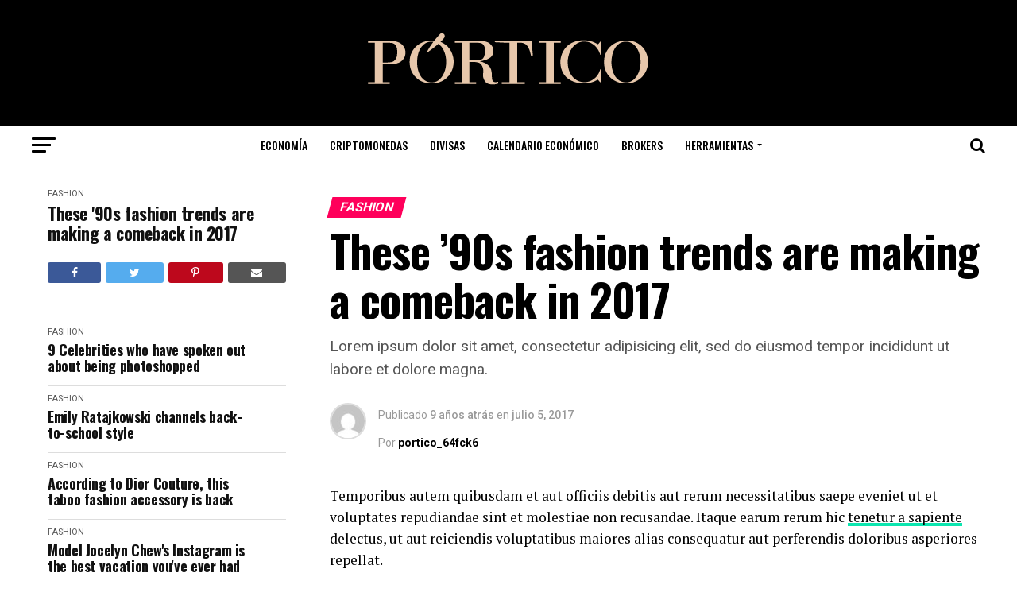

--- FILE ---
content_type: text/html; charset=UTF-8
request_url: http://portico.testapps.mx/these-90s-fashion-trends-are-making-a-comeback-in-2017/
body_size: 22759
content:
<!DOCTYPE html>
<html lang="es">
<head>
<meta charset="UTF-8" >
<meta name="viewport" id="viewport" content="width=device-width, initial-scale=1.0, maximum-scale=1.0, minimum-scale=1.0, user-scalable=no" />
<link rel="pingback" href="http://portico.testapps.mx/xmlrpc.php" />
<meta property="og:type" content="article" />
					<meta property="og:image" content="http://portico.testapps.mx/wp-content/uploads/2017/07/demo-1.gif" />
		<meta name="twitter:image" content="http://portico.testapps.mx/wp-content/uploads/2017/07/demo-1.gif" />
	<meta property="og:url" content="http://portico.testapps.mx/these-90s-fashion-trends-are-making-a-comeback-in-2017/" />
<meta property="og:title" content="These &#8217;90s fashion trends are making a comeback in 2017" />
<meta property="og:description" content="Lorem ipsum dolor sit amet, consectetur adipisicing elit, sed do eiusmod tempor incididunt ut labore et dolore magna." />
<meta name="twitter:card" content="summary">
<meta name="twitter:url" content="http://portico.testapps.mx/these-90s-fashion-trends-are-making-a-comeback-in-2017/">
<meta name="twitter:title" content="These &#8217;90s fashion trends are making a comeback in 2017">
<meta name="twitter:description" content="Lorem ipsum dolor sit amet, consectetur adipisicing elit, sed do eiusmod tempor incididunt ut labore et dolore magna.">
<script type="text/javascript">
/* <![CDATA[ */
(()=>{var e={};e.g=function(){if("object"==typeof globalThis)return globalThis;try{return this||new Function("return this")()}catch(e){if("object"==typeof window)return window}}(),function({ampUrl:n,isCustomizePreview:t,isAmpDevMode:r,noampQueryVarName:o,noampQueryVarValue:s,disabledStorageKey:i,mobileUserAgents:a,regexRegex:c}){if("undefined"==typeof sessionStorage)return;const d=new RegExp(c);if(!a.some((e=>{const n=e.match(d);return!(!n||!new RegExp(n[1],n[2]).test(navigator.userAgent))||navigator.userAgent.includes(e)})))return;e.g.addEventListener("DOMContentLoaded",(()=>{const e=document.getElementById("amp-mobile-version-switcher");if(!e)return;e.hidden=!1;const n=e.querySelector("a[href]");n&&n.addEventListener("click",(()=>{sessionStorage.removeItem(i)}))}));const g=r&&["paired-browsing-non-amp","paired-browsing-amp"].includes(window.name);if(sessionStorage.getItem(i)||t||g)return;const u=new URL(location.href),m=new URL(n);m.hash=u.hash,u.searchParams.has(o)&&s===u.searchParams.get(o)?sessionStorage.setItem(i,"1"):m.href!==u.href&&(window.stop(),location.replace(m.href))}({"ampUrl":"http:\/\/portico.testapps.mx\/these-90s-fashion-trends-are-making-a-comeback-in-2017\/?amp=1","noampQueryVarName":"noamp","noampQueryVarValue":"mobile","disabledStorageKey":"amp_mobile_redirect_disabled","mobileUserAgents":["Mobile","Android","Silk\/","Kindle","BlackBerry","Opera Mini","Opera Mobi"],"regexRegex":"^\\\/((?:.|\\n)+)\\\/([i]*)$","isCustomizePreview":false,"isAmpDevMode":false})})();
/* ]]> */
</script>
<title>These &#8217;90s fashion trends are making a comeback in 2017 &#8211; Portico</title>
<meta name='robots' content='max-image-preview:large' />
<link rel='dns-prefetch' href='//ajax.googleapis.com' />
<link rel='dns-prefetch' href='//fonts.googleapis.com' />
<link rel="alternate" type="application/rss+xml" title="Portico &raquo; Feed" href="http://portico.testapps.mx/feed/" />
<link rel="alternate" type="application/rss+xml" title="Portico &raquo; Feed de los comentarios" href="http://portico.testapps.mx/comments/feed/" />
<link rel="alternate" type="application/rss+xml" title="Portico &raquo; Comentario These &#8217;90s fashion trends are making a comeback in 2017 del feed" href="http://portico.testapps.mx/these-90s-fashion-trends-are-making-a-comeback-in-2017/feed/" />
<link rel="alternate" title="oEmbed (JSON)" type="application/json+oembed" href="http://portico.testapps.mx/wp-json/oembed/1.0/embed?url=http%3A%2F%2Fportico.testapps.mx%2Fthese-90s-fashion-trends-are-making-a-comeback-in-2017%2F" />
<link rel="alternate" title="oEmbed (XML)" type="text/xml+oembed" href="http://portico.testapps.mx/wp-json/oembed/1.0/embed?url=http%3A%2F%2Fportico.testapps.mx%2Fthese-90s-fashion-trends-are-making-a-comeback-in-2017%2F&#038;format=xml" />
<style id='wp-img-auto-sizes-contain-inline-css' type='text/css'>
img:is([sizes=auto i],[sizes^="auto," i]){contain-intrinsic-size:3000px 1500px}
/*# sourceURL=wp-img-auto-sizes-contain-inline-css */
</style>
<style id='wp-emoji-styles-inline-css' type='text/css'>

	img.wp-smiley, img.emoji {
		display: inline !important;
		border: none !important;
		box-shadow: none !important;
		height: 1em !important;
		width: 1em !important;
		margin: 0 0.07em !important;
		vertical-align: -0.1em !important;
		background: none !important;
		padding: 0 !important;
	}
/*# sourceURL=wp-emoji-styles-inline-css */
</style>
<style id='wp-block-library-inline-css' type='text/css'>
:root{--wp-block-synced-color:#7a00df;--wp-block-synced-color--rgb:122,0,223;--wp-bound-block-color:var(--wp-block-synced-color);--wp-editor-canvas-background:#ddd;--wp-admin-theme-color:#007cba;--wp-admin-theme-color--rgb:0,124,186;--wp-admin-theme-color-darker-10:#006ba1;--wp-admin-theme-color-darker-10--rgb:0,107,160.5;--wp-admin-theme-color-darker-20:#005a87;--wp-admin-theme-color-darker-20--rgb:0,90,135;--wp-admin-border-width-focus:2px}@media (min-resolution:192dpi){:root{--wp-admin-border-width-focus:1.5px}}.wp-element-button{cursor:pointer}:root .has-very-light-gray-background-color{background-color:#eee}:root .has-very-dark-gray-background-color{background-color:#313131}:root .has-very-light-gray-color{color:#eee}:root .has-very-dark-gray-color{color:#313131}:root .has-vivid-green-cyan-to-vivid-cyan-blue-gradient-background{background:linear-gradient(135deg,#00d084,#0693e3)}:root .has-purple-crush-gradient-background{background:linear-gradient(135deg,#34e2e4,#4721fb 50%,#ab1dfe)}:root .has-hazy-dawn-gradient-background{background:linear-gradient(135deg,#faaca8,#dad0ec)}:root .has-subdued-olive-gradient-background{background:linear-gradient(135deg,#fafae1,#67a671)}:root .has-atomic-cream-gradient-background{background:linear-gradient(135deg,#fdd79a,#004a59)}:root .has-nightshade-gradient-background{background:linear-gradient(135deg,#330968,#31cdcf)}:root .has-midnight-gradient-background{background:linear-gradient(135deg,#020381,#2874fc)}:root{--wp--preset--font-size--normal:16px;--wp--preset--font-size--huge:42px}.has-regular-font-size{font-size:1em}.has-larger-font-size{font-size:2.625em}.has-normal-font-size{font-size:var(--wp--preset--font-size--normal)}.has-huge-font-size{font-size:var(--wp--preset--font-size--huge)}.has-text-align-center{text-align:center}.has-text-align-left{text-align:left}.has-text-align-right{text-align:right}.has-fit-text{white-space:nowrap!important}#end-resizable-editor-section{display:none}.aligncenter{clear:both}.items-justified-left{justify-content:flex-start}.items-justified-center{justify-content:center}.items-justified-right{justify-content:flex-end}.items-justified-space-between{justify-content:space-between}.screen-reader-text{border:0;clip-path:inset(50%);height:1px;margin:-1px;overflow:hidden;padding:0;position:absolute;width:1px;word-wrap:normal!important}.screen-reader-text:focus{background-color:#ddd;clip-path:none;color:#444;display:block;font-size:1em;height:auto;left:5px;line-height:normal;padding:15px 23px 14px;text-decoration:none;top:5px;width:auto;z-index:100000}html :where(.has-border-color){border-style:solid}html :where([style*=border-top-color]){border-top-style:solid}html :where([style*=border-right-color]){border-right-style:solid}html :where([style*=border-bottom-color]){border-bottom-style:solid}html :where([style*=border-left-color]){border-left-style:solid}html :where([style*=border-width]){border-style:solid}html :where([style*=border-top-width]){border-top-style:solid}html :where([style*=border-right-width]){border-right-style:solid}html :where([style*=border-bottom-width]){border-bottom-style:solid}html :where([style*=border-left-width]){border-left-style:solid}html :where(img[class*=wp-image-]){height:auto;max-width:100%}:where(figure){margin:0 0 1em}html :where(.is-position-sticky){--wp-admin--admin-bar--position-offset:var(--wp-admin--admin-bar--height,0px)}@media screen and (max-width:600px){html :where(.is-position-sticky){--wp-admin--admin-bar--position-offset:0px}}

/*# sourceURL=wp-block-library-inline-css */
</style><style id='global-styles-inline-css' type='text/css'>
:root{--wp--preset--aspect-ratio--square: 1;--wp--preset--aspect-ratio--4-3: 4/3;--wp--preset--aspect-ratio--3-4: 3/4;--wp--preset--aspect-ratio--3-2: 3/2;--wp--preset--aspect-ratio--2-3: 2/3;--wp--preset--aspect-ratio--16-9: 16/9;--wp--preset--aspect-ratio--9-16: 9/16;--wp--preset--color--black: #000000;--wp--preset--color--cyan-bluish-gray: #abb8c3;--wp--preset--color--white: #ffffff;--wp--preset--color--pale-pink: #f78da7;--wp--preset--color--vivid-red: #cf2e2e;--wp--preset--color--luminous-vivid-orange: #ff6900;--wp--preset--color--luminous-vivid-amber: #fcb900;--wp--preset--color--light-green-cyan: #7bdcb5;--wp--preset--color--vivid-green-cyan: #00d084;--wp--preset--color--pale-cyan-blue: #8ed1fc;--wp--preset--color--vivid-cyan-blue: #0693e3;--wp--preset--color--vivid-purple: #9b51e0;--wp--preset--gradient--vivid-cyan-blue-to-vivid-purple: linear-gradient(135deg,rgb(6,147,227) 0%,rgb(155,81,224) 100%);--wp--preset--gradient--light-green-cyan-to-vivid-green-cyan: linear-gradient(135deg,rgb(122,220,180) 0%,rgb(0,208,130) 100%);--wp--preset--gradient--luminous-vivid-amber-to-luminous-vivid-orange: linear-gradient(135deg,rgb(252,185,0) 0%,rgb(255,105,0) 100%);--wp--preset--gradient--luminous-vivid-orange-to-vivid-red: linear-gradient(135deg,rgb(255,105,0) 0%,rgb(207,46,46) 100%);--wp--preset--gradient--very-light-gray-to-cyan-bluish-gray: linear-gradient(135deg,rgb(238,238,238) 0%,rgb(169,184,195) 100%);--wp--preset--gradient--cool-to-warm-spectrum: linear-gradient(135deg,rgb(74,234,220) 0%,rgb(151,120,209) 20%,rgb(207,42,186) 40%,rgb(238,44,130) 60%,rgb(251,105,98) 80%,rgb(254,248,76) 100%);--wp--preset--gradient--blush-light-purple: linear-gradient(135deg,rgb(255,206,236) 0%,rgb(152,150,240) 100%);--wp--preset--gradient--blush-bordeaux: linear-gradient(135deg,rgb(254,205,165) 0%,rgb(254,45,45) 50%,rgb(107,0,62) 100%);--wp--preset--gradient--luminous-dusk: linear-gradient(135deg,rgb(255,203,112) 0%,rgb(199,81,192) 50%,rgb(65,88,208) 100%);--wp--preset--gradient--pale-ocean: linear-gradient(135deg,rgb(255,245,203) 0%,rgb(182,227,212) 50%,rgb(51,167,181) 100%);--wp--preset--gradient--electric-grass: linear-gradient(135deg,rgb(202,248,128) 0%,rgb(113,206,126) 100%);--wp--preset--gradient--midnight: linear-gradient(135deg,rgb(2,3,129) 0%,rgb(40,116,252) 100%);--wp--preset--font-size--small: 13px;--wp--preset--font-size--medium: 20px;--wp--preset--font-size--large: 36px;--wp--preset--font-size--x-large: 42px;--wp--preset--spacing--20: 0.44rem;--wp--preset--spacing--30: 0.67rem;--wp--preset--spacing--40: 1rem;--wp--preset--spacing--50: 1.5rem;--wp--preset--spacing--60: 2.25rem;--wp--preset--spacing--70: 3.38rem;--wp--preset--spacing--80: 5.06rem;--wp--preset--shadow--natural: 6px 6px 9px rgba(0, 0, 0, 0.2);--wp--preset--shadow--deep: 12px 12px 50px rgba(0, 0, 0, 0.4);--wp--preset--shadow--sharp: 6px 6px 0px rgba(0, 0, 0, 0.2);--wp--preset--shadow--outlined: 6px 6px 0px -3px rgb(255, 255, 255), 6px 6px rgb(0, 0, 0);--wp--preset--shadow--crisp: 6px 6px 0px rgb(0, 0, 0);}:where(.is-layout-flex){gap: 0.5em;}:where(.is-layout-grid){gap: 0.5em;}body .is-layout-flex{display: flex;}.is-layout-flex{flex-wrap: wrap;align-items: center;}.is-layout-flex > :is(*, div){margin: 0;}body .is-layout-grid{display: grid;}.is-layout-grid > :is(*, div){margin: 0;}:where(.wp-block-columns.is-layout-flex){gap: 2em;}:where(.wp-block-columns.is-layout-grid){gap: 2em;}:where(.wp-block-post-template.is-layout-flex){gap: 1.25em;}:where(.wp-block-post-template.is-layout-grid){gap: 1.25em;}.has-black-color{color: var(--wp--preset--color--black) !important;}.has-cyan-bluish-gray-color{color: var(--wp--preset--color--cyan-bluish-gray) !important;}.has-white-color{color: var(--wp--preset--color--white) !important;}.has-pale-pink-color{color: var(--wp--preset--color--pale-pink) !important;}.has-vivid-red-color{color: var(--wp--preset--color--vivid-red) !important;}.has-luminous-vivid-orange-color{color: var(--wp--preset--color--luminous-vivid-orange) !important;}.has-luminous-vivid-amber-color{color: var(--wp--preset--color--luminous-vivid-amber) !important;}.has-light-green-cyan-color{color: var(--wp--preset--color--light-green-cyan) !important;}.has-vivid-green-cyan-color{color: var(--wp--preset--color--vivid-green-cyan) !important;}.has-pale-cyan-blue-color{color: var(--wp--preset--color--pale-cyan-blue) !important;}.has-vivid-cyan-blue-color{color: var(--wp--preset--color--vivid-cyan-blue) !important;}.has-vivid-purple-color{color: var(--wp--preset--color--vivid-purple) !important;}.has-black-background-color{background-color: var(--wp--preset--color--black) !important;}.has-cyan-bluish-gray-background-color{background-color: var(--wp--preset--color--cyan-bluish-gray) !important;}.has-white-background-color{background-color: var(--wp--preset--color--white) !important;}.has-pale-pink-background-color{background-color: var(--wp--preset--color--pale-pink) !important;}.has-vivid-red-background-color{background-color: var(--wp--preset--color--vivid-red) !important;}.has-luminous-vivid-orange-background-color{background-color: var(--wp--preset--color--luminous-vivid-orange) !important;}.has-luminous-vivid-amber-background-color{background-color: var(--wp--preset--color--luminous-vivid-amber) !important;}.has-light-green-cyan-background-color{background-color: var(--wp--preset--color--light-green-cyan) !important;}.has-vivid-green-cyan-background-color{background-color: var(--wp--preset--color--vivid-green-cyan) !important;}.has-pale-cyan-blue-background-color{background-color: var(--wp--preset--color--pale-cyan-blue) !important;}.has-vivid-cyan-blue-background-color{background-color: var(--wp--preset--color--vivid-cyan-blue) !important;}.has-vivid-purple-background-color{background-color: var(--wp--preset--color--vivid-purple) !important;}.has-black-border-color{border-color: var(--wp--preset--color--black) !important;}.has-cyan-bluish-gray-border-color{border-color: var(--wp--preset--color--cyan-bluish-gray) !important;}.has-white-border-color{border-color: var(--wp--preset--color--white) !important;}.has-pale-pink-border-color{border-color: var(--wp--preset--color--pale-pink) !important;}.has-vivid-red-border-color{border-color: var(--wp--preset--color--vivid-red) !important;}.has-luminous-vivid-orange-border-color{border-color: var(--wp--preset--color--luminous-vivid-orange) !important;}.has-luminous-vivid-amber-border-color{border-color: var(--wp--preset--color--luminous-vivid-amber) !important;}.has-light-green-cyan-border-color{border-color: var(--wp--preset--color--light-green-cyan) !important;}.has-vivid-green-cyan-border-color{border-color: var(--wp--preset--color--vivid-green-cyan) !important;}.has-pale-cyan-blue-border-color{border-color: var(--wp--preset--color--pale-cyan-blue) !important;}.has-vivid-cyan-blue-border-color{border-color: var(--wp--preset--color--vivid-cyan-blue) !important;}.has-vivid-purple-border-color{border-color: var(--wp--preset--color--vivid-purple) !important;}.has-vivid-cyan-blue-to-vivid-purple-gradient-background{background: var(--wp--preset--gradient--vivid-cyan-blue-to-vivid-purple) !important;}.has-light-green-cyan-to-vivid-green-cyan-gradient-background{background: var(--wp--preset--gradient--light-green-cyan-to-vivid-green-cyan) !important;}.has-luminous-vivid-amber-to-luminous-vivid-orange-gradient-background{background: var(--wp--preset--gradient--luminous-vivid-amber-to-luminous-vivid-orange) !important;}.has-luminous-vivid-orange-to-vivid-red-gradient-background{background: var(--wp--preset--gradient--luminous-vivid-orange-to-vivid-red) !important;}.has-very-light-gray-to-cyan-bluish-gray-gradient-background{background: var(--wp--preset--gradient--very-light-gray-to-cyan-bluish-gray) !important;}.has-cool-to-warm-spectrum-gradient-background{background: var(--wp--preset--gradient--cool-to-warm-spectrum) !important;}.has-blush-light-purple-gradient-background{background: var(--wp--preset--gradient--blush-light-purple) !important;}.has-blush-bordeaux-gradient-background{background: var(--wp--preset--gradient--blush-bordeaux) !important;}.has-luminous-dusk-gradient-background{background: var(--wp--preset--gradient--luminous-dusk) !important;}.has-pale-ocean-gradient-background{background: var(--wp--preset--gradient--pale-ocean) !important;}.has-electric-grass-gradient-background{background: var(--wp--preset--gradient--electric-grass) !important;}.has-midnight-gradient-background{background: var(--wp--preset--gradient--midnight) !important;}.has-small-font-size{font-size: var(--wp--preset--font-size--small) !important;}.has-medium-font-size{font-size: var(--wp--preset--font-size--medium) !important;}.has-large-font-size{font-size: var(--wp--preset--font-size--large) !important;}.has-x-large-font-size{font-size: var(--wp--preset--font-size--x-large) !important;}
/*# sourceURL=global-styles-inline-css */
</style>

<style id='classic-theme-styles-inline-css' type='text/css'>
/*! This file is auto-generated */
.wp-block-button__link{color:#fff;background-color:#32373c;border-radius:9999px;box-shadow:none;text-decoration:none;padding:calc(.667em + 2px) calc(1.333em + 2px);font-size:1.125em}.wp-block-file__button{background:#32373c;color:#fff;text-decoration:none}
/*# sourceURL=/wp-includes/css/classic-themes.min.css */
</style>
<link rel='stylesheet' id='contact-form-7-css' href='http://portico.testapps.mx/wp-content/plugins/contact-form-7/includes/css/styles.css?ver=6.1.4' type='text/css' media='all' />
<link rel='stylesheet' id='theiaPostSlider-css' href='http://portico.testapps.mx/wp-content/plugins/theia-post-slider-premium/dist/css/font-theme.css?ver=2.1.3' type='text/css' media='all' />
<style id='theiaPostSlider-inline-css' type='text/css'>


				.theiaPostSlider_nav.fontTheme ._title,
				.theiaPostSlider_nav.fontTheme ._text {
					line-height: 48px;
				}
	
				.theiaPostSlider_nav.fontTheme ._button,
				.theiaPostSlider_nav.fontTheme ._button svg {
					color: #f08100;
					fill: #f08100;
				}
	
				.theiaPostSlider_nav.fontTheme ._button ._2 span {
					font-size: 48px;
					line-height: 48px;
				}
	
				.theiaPostSlider_nav.fontTheme ._button ._2 svg {
					width: 48px;
				}
	
				.theiaPostSlider_nav.fontTheme ._button:hover,
				.theiaPostSlider_nav.fontTheme ._button:focus,
				.theiaPostSlider_nav.fontTheme ._button:hover svg,
				.theiaPostSlider_nav.fontTheme ._button:focus svg {
					color: #ffa338;
					fill: #ffa338;
				}
	
				.theiaPostSlider_nav.fontTheme ._disabled,				 
                .theiaPostSlider_nav.fontTheme ._disabled svg {
					color: #777777 !important;
					fill: #777777 !important;
				}
			
/*# sourceURL=theiaPostSlider-inline-css */
</style>
<link rel='stylesheet' id='theiaPostSlider-font-css' href='http://portico.testapps.mx/wp-content/plugins/theia-post-slider-premium/assets/fonts/style.css?ver=2.1.3' type='text/css' media='all' />
<link rel='stylesheet' id='ql-jquery-ui-css' href='//ajax.googleapis.com/ajax/libs/jqueryui/1.12.1/themes/smoothness/jquery-ui.css?ver=6.9' type='text/css' media='all' />
<link rel='stylesheet' id='reviewer-photoswipe-css' href='http://portico.testapps.mx/wp-content/plugins/reviewer/public/assets/css/photoswipe.css?ver=3.14.2' type='text/css' media='all' />
<link rel='stylesheet' id='dashicons-css' href='http://portico.testapps.mx/wp-includes/css/dashicons.min.css?ver=6.9' type='text/css' media='all' />
<link rel='stylesheet' id='reviewer-public-css' href='http://portico.testapps.mx/wp-content/plugins/reviewer/public/assets/css/reviewer-public.css?ver=3.14.2' type='text/css' media='all' />
<link rel='stylesheet' id='mvp-custom-style-css' href='http://portico.testapps.mx/wp-content/themes/zox-news/style.css?ver=6.9' type='text/css' media='all' />
<style id='mvp-custom-style-inline-css' type='text/css'>


#mvp-wallpaper {
	background: url() no-repeat 50% 0;
	}

#mvp-foot-copy a {
	color: #0be6af;
	}

#mvp-content-main p a,
.mvp-post-add-main p a {
	box-shadow: inset 0 -4px 0 #0be6af;
	}

#mvp-content-main p a:hover,
.mvp-post-add-main p a:hover {
	background: #0be6af;
	}

a,
a:visited,
.post-info-name a,
.woocommerce .woocommerce-breadcrumb a {
	color: #ff005b;
	}

#mvp-side-wrap a:hover {
	color: #ff005b;
	}

.mvp-fly-top:hover,
.mvp-vid-box-wrap,
ul.mvp-soc-mob-list li.mvp-soc-mob-com {
	background: #0be6af;
	}

nav.mvp-fly-nav-menu ul li.menu-item-has-children:after,
.mvp-feat1-left-wrap span.mvp-cd-cat,
.mvp-widget-feat1-top-story span.mvp-cd-cat,
.mvp-widget-feat2-left-cont span.mvp-cd-cat,
.mvp-widget-dark-feat span.mvp-cd-cat,
.mvp-widget-dark-sub span.mvp-cd-cat,
.mvp-vid-wide-text span.mvp-cd-cat,
.mvp-feat2-top-text span.mvp-cd-cat,
.mvp-feat3-main-story span.mvp-cd-cat,
.mvp-feat3-sub-text span.mvp-cd-cat,
.mvp-feat4-main-text span.mvp-cd-cat,
.woocommerce-message:before,
.woocommerce-info:before,
.woocommerce-message:before {
	color: #0be6af;
	}

#searchform input,
.mvp-authors-name {
	border-bottom: 1px solid #0be6af;
	}

.mvp-fly-top:hover {
	border-top: 1px solid #0be6af;
	border-left: 1px solid #0be6af;
	border-bottom: 1px solid #0be6af;
	}

.woocommerce .widget_price_filter .ui-slider .ui-slider-handle,
.woocommerce #respond input#submit.alt,
.woocommerce a.button.alt,
.woocommerce button.button.alt,
.woocommerce input.button.alt,
.woocommerce #respond input#submit.alt:hover,
.woocommerce a.button.alt:hover,
.woocommerce button.button.alt:hover,
.woocommerce input.button.alt:hover {
	background-color: #0be6af;
	}

.woocommerce-error,
.woocommerce-info,
.woocommerce-message {
	border-top-color: #0be6af;
	}

ul.mvp-feat1-list-buts li.active span.mvp-feat1-list-but,
span.mvp-widget-home-title,
span.mvp-post-cat,
span.mvp-feat1-pop-head {
	background: #ff005b;
	}

.woocommerce span.onsale {
	background-color: #ff005b;
	}

.mvp-widget-feat2-side-more-but,
.woocommerce .star-rating span:before,
span.mvp-prev-next-label,
.mvp-cat-date-wrap .sticky {
	color: #ff005b !important;
	}

#mvp-main-nav-top,
#mvp-fly-wrap,
.mvp-soc-mob-right,
#mvp-main-nav-small-cont {
	background: #000000;
	}

#mvp-main-nav-small .mvp-fly-but-wrap span,
#mvp-main-nav-small .mvp-search-but-wrap span,
.mvp-nav-top-left .mvp-fly-but-wrap span,
#mvp-fly-wrap .mvp-fly-but-wrap span {
	background: #555555;
	}

.mvp-nav-top-right .mvp-nav-search-but,
span.mvp-fly-soc-head,
.mvp-soc-mob-right i,
#mvp-main-nav-small span.mvp-nav-search-but,
#mvp-main-nav-small .mvp-nav-menu ul li a  {
	color: #555555;
	}

#mvp-main-nav-small .mvp-nav-menu ul li.menu-item-has-children a:after {
	border-color: #555555 transparent transparent transparent;
	}

#mvp-nav-top-wrap span.mvp-nav-search-but:hover,
#mvp-main-nav-small span.mvp-nav-search-but:hover {
	color: #0be6af;
	}

#mvp-nav-top-wrap .mvp-fly-but-wrap:hover span,
#mvp-main-nav-small .mvp-fly-but-wrap:hover span,
span.mvp-woo-cart-num:hover {
	background: #0be6af;
	}

#mvp-main-nav-bot-cont {
	background: #ffffff;
	}

#mvp-nav-bot-wrap .mvp-fly-but-wrap span,
#mvp-nav-bot-wrap .mvp-search-but-wrap span {
	background: #000000;
	}

#mvp-nav-bot-wrap span.mvp-nav-search-but,
#mvp-nav-bot-wrap .mvp-nav-menu ul li a {
	color: #000000;
	}

#mvp-nav-bot-wrap .mvp-nav-menu ul li.menu-item-has-children a:after {
	border-color: #000000 transparent transparent transparent;
	}

.mvp-nav-menu ul li:hover a {
	border-bottom: 5px solid #0be6af;
	}

#mvp-nav-bot-wrap .mvp-fly-but-wrap:hover span {
	background: #0be6af;
	}

#mvp-nav-bot-wrap span.mvp-nav-search-but:hover {
	color: #0be6af;
	}

body,
.mvp-feat1-feat-text p,
.mvp-feat2-top-text p,
.mvp-feat3-main-text p,
.mvp-feat3-sub-text p,
#searchform input,
.mvp-author-info-text,
span.mvp-post-excerpt,
.mvp-nav-menu ul li ul.sub-menu li a,
nav.mvp-fly-nav-menu ul li a,
.mvp-ad-label,
span.mvp-feat-caption,
.mvp-post-tags a,
.mvp-post-tags a:visited,
span.mvp-author-box-name a,
#mvp-author-box-text p,
.mvp-post-gallery-text p,
ul.mvp-soc-mob-list li span,
#comments,
h3#reply-title,
h2.comments,
#mvp-foot-copy p,
span.mvp-fly-soc-head,
.mvp-post-tags-header,
span.mvp-prev-next-label,
span.mvp-post-add-link-but,
#mvp-comments-button a,
#mvp-comments-button span.mvp-comment-but-text,
.woocommerce ul.product_list_widget span.product-title,
.woocommerce ul.product_list_widget li a,
.woocommerce #reviews #comments ol.commentlist li .comment-text p.meta,
.woocommerce div.product p.price,
.woocommerce div.product p.price ins,
.woocommerce div.product p.price del,
.woocommerce ul.products li.product .price del,
.woocommerce ul.products li.product .price ins,
.woocommerce ul.products li.product .price,
.woocommerce #respond input#submit,
.woocommerce a.button,
.woocommerce button.button,
.woocommerce input.button,
.woocommerce .widget_price_filter .price_slider_amount .button,
.woocommerce span.onsale,
.woocommerce-review-link,
#woo-content p.woocommerce-result-count,
.woocommerce div.product .woocommerce-tabs ul.tabs li a,
a.mvp-inf-more-but,
span.mvp-cont-read-but,
span.mvp-cd-cat,
span.mvp-cd-date,
.mvp-feat4-main-text p,
span.mvp-woo-cart-num,
span.mvp-widget-home-title2,
.wp-caption,
#mvp-content-main p.wp-caption-text,
.gallery-caption,
.mvp-post-add-main p.wp-caption-text,
#bbpress-forums,
#bbpress-forums p,
.protected-post-form input,
#mvp-feat6-text p {
	font-family: 'Roboto', sans-serif;
	}

.mvp-blog-story-text p,
span.mvp-author-page-desc,
#mvp-404 p,
.mvp-widget-feat1-bot-text p,
.mvp-widget-feat2-left-text p,
.mvp-flex-story-text p,
.mvp-search-text p,
#mvp-content-main p,
.mvp-post-add-main p,
#mvp-content-main ul li,
#mvp-content-main ol li,
.rwp-summary,
.rwp-u-review__comment,
.mvp-feat5-mid-main-text p,
.mvp-feat5-small-main-text p {
	font-family: 'PT Serif', sans-serif;
	}

.mvp-nav-menu ul li a,
#mvp-foot-menu ul li a {
	font-family: 'Oswald', sans-serif;
	}


.mvp-feat1-sub-text h2,
.mvp-feat1-pop-text h2,
.mvp-feat1-list-text h2,
.mvp-widget-feat1-top-text h2,
.mvp-widget-feat1-bot-text h2,
.mvp-widget-dark-feat-text h2,
.mvp-widget-dark-sub-text h2,
.mvp-widget-feat2-left-text h2,
.mvp-widget-feat2-right-text h2,
.mvp-blog-story-text h2,
.mvp-flex-story-text h2,
.mvp-vid-wide-more-text p,
.mvp-prev-next-text p,
.mvp-related-text,
.mvp-post-more-text p,
h2.mvp-authors-latest a,
.mvp-feat2-bot-text h2,
.mvp-feat3-sub-text h2,
.mvp-feat3-main-text h2,
.mvp-feat4-main-text h2,
.mvp-feat5-text h2,
.mvp-feat5-mid-main-text h2,
.mvp-feat5-small-main-text h2,
.mvp-feat5-mid-sub-text h2,
#mvp-feat6-text h2,
.alp-related-posts-wrapper .alp-related-post .post-title {
	font-family: 'Oswald', sans-serif;
	}

.mvp-feat2-top-text h2,
.mvp-feat1-feat-text h2,
h1.mvp-post-title,
h1.mvp-post-title-wide,
.mvp-drop-nav-title h4,
#mvp-content-main blockquote p,
.mvp-post-add-main blockquote p,
#mvp-404 h1,
#woo-content h1.page-title,
.woocommerce div.product .product_title,
.woocommerce ul.products li.product h3,
.alp-related-posts .current .post-title {
	font-family: 'Oswald', sans-serif;
	}

span.mvp-feat1-pop-head,
.mvp-feat1-pop-text:before,
span.mvp-feat1-list-but,
span.mvp-widget-home-title,
.mvp-widget-feat2-side-more,
span.mvp-post-cat,
span.mvp-page-head,
h1.mvp-author-top-head,
.mvp-authors-name,
#mvp-content-main h1,
#mvp-content-main h2,
#mvp-content-main h3,
#mvp-content-main h4,
#mvp-content-main h5,
#mvp-content-main h6,
.woocommerce .related h2,
.woocommerce div.product .woocommerce-tabs .panel h2,
.woocommerce div.product .product_title,
.mvp-feat5-side-list .mvp-feat1-list-img:after {
	font-family: 'Roboto', sans-serif;
	}

	

	.mvp-nav-links {
		display: none;
		}
		

	.mvp-auto-post-grid {
		grid-template-columns: 340px minmax(0, auto);
	}
		

	.alp-advert {
		display: none;
	}
	.alp-related-posts-wrapper .alp-related-posts .current {
		margin: 0 0 10px;
	}
		
/*# sourceURL=mvp-custom-style-inline-css */
</style>
<link rel='stylesheet' id='mvp-reset-css' href='http://portico.testapps.mx/wp-content/themes/zox-news/css/reset.css?ver=6.9' type='text/css' media='all' />
<link rel='stylesheet' id='fontawesome-css' href='http://portico.testapps.mx/wp-content/themes/zox-news/font-awesome/css/font-awesome.css?ver=6.9' type='text/css' media='all' />
<link crossorigin="anonymous" rel='stylesheet' id='mvp-fonts-css' href='//fonts.googleapis.com/css?family=Advent+Pro%3A700%26subset%3Dlatin%2Clatin-ext%2Ccyrillic%2Ccyrillic-ext%2Cgreek-ext%2Cgreek%2Cvietnamese%7COpen+Sans%3A700%26subset%3Dlatin%2Clatin-ext%2Ccyrillic%2Ccyrillic-ext%2Cgreek-ext%2Cgreek%2Cvietnamese%7CAnton%3A400%26subset%3Dlatin%2Clatin-ext%2Ccyrillic%2Ccyrillic-ext%2Cgreek-ext%2Cgreek%2Cvietnamese%7COswald%3A100%2C200%2C300%2C400%2C500%2C600%2C700%2C800%2C900%26subset%3Dlatin%2Clatin-ext%2Ccyrillic%2Ccyrillic-ext%2Cgreek-ext%2Cgreek%2Cvietnamese%7COswald%3A100%2C200%2C300%2C400%2C500%2C600%2C700%2C800%2C900%26subset%3Dlatin%2Clatin-ext%2Ccyrillic%2Ccyrillic-ext%2Cgreek-ext%2Cgreek%2Cvietnamese%7CRoboto%3A100%2C200%2C300%2C400%2C500%2C600%2C700%2C800%2C900%26subset%3Dlatin%2Clatin-ext%2Ccyrillic%2Ccyrillic-ext%2Cgreek-ext%2Cgreek%2Cvietnamese%7CRoboto%3A100%2C200%2C300%2C400%2C500%2C600%2C700%2C800%2C900%26subset%3Dlatin%2Clatin-ext%2Ccyrillic%2Ccyrillic-ext%2Cgreek-ext%2Cgreek%2Cvietnamese%7CPT+Serif%3A100%2C200%2C300%2C400%2C500%2C600%2C700%2C800%2C900%26subset%3Dlatin%2Clatin-ext%2Ccyrillic%2Ccyrillic-ext%2Cgreek-ext%2Cgreek%2Cvietnamese%7COswald%3A100%2C200%2C300%2C400%2C500%2C600%2C700%2C800%2C900%26subset%3Dlatin%2Clatin-ext%2Ccyrillic%2Ccyrillic-ext%2Cgreek-ext%2Cgreek%2Cvietnamese' type='text/css' media='all' />
<link rel='stylesheet' id='mvp-media-queries-css' href='http://portico.testapps.mx/wp-content/themes/zox-news/css/media-queries.css?ver=6.9' type='text/css' media='all' />
<script type="text/javascript" src="http://portico.testapps.mx/wp-includes/js/jquery/jquery.min.js?ver=3.7.1" id="jquery-core-js"></script>
<script type="text/javascript" src="http://portico.testapps.mx/wp-includes/js/jquery/jquery-migrate.min.js?ver=3.4.1" id="jquery-migrate-js"></script>
<script type="text/javascript" src="http://portico.testapps.mx/wp-content/plugins/theia-post-slider-premium/dist/js/jquery.history.js?ver=1.7.1" id="history.js-js"></script>
<script type="text/javascript" src="http://portico.testapps.mx/wp-content/plugins/theia-post-slider-premium/dist/js/async.min.js?ver=14.09.2014" id="async.js-js"></script>
<script type="text/javascript" src="http://portico.testapps.mx/wp-content/plugins/theia-post-slider-premium/dist/js/tps.js?ver=2.1.3" id="theiaPostSlider/theiaPostSlider.js-js"></script>
<script type="text/javascript" src="http://portico.testapps.mx/wp-content/plugins/theia-post-slider-premium/dist/js/main.js?ver=2.1.3" id="theiaPostSlider/main.js-js"></script>
<script type="text/javascript" src="http://portico.testapps.mx/wp-content/plugins/theia-post-slider-premium/dist/js/tps-transition-slide.js?ver=2.1.3" id="theiaPostSlider/transition.js-js"></script>
<link rel="https://api.w.org/" href="http://portico.testapps.mx/wp-json/" /><link rel="alternate" title="JSON" type="application/json" href="http://portico.testapps.mx/wp-json/wp/v2/posts/76" /><link rel="EditURI" type="application/rsd+xml" title="RSD" href="http://portico.testapps.mx/xmlrpc.php?rsd" />
<meta name="generator" content="WordPress 6.9" />
<link rel='shortlink' href='http://portico.testapps.mx/?p=76' />
<link rel="alternate" type="text/html" media="only screen and (max-width: 640px)" href="http://portico.testapps.mx/these-90s-fashion-trends-are-making-a-comeback-in-2017/?amp=1"><link rel="amphtml" href="http://portico.testapps.mx/these-90s-fashion-trends-are-making-a-comeback-in-2017/?amp=1"><style>#amp-mobile-version-switcher{left:0;position:absolute;width:100%;z-index:100}#amp-mobile-version-switcher>a{background-color:#444;border:0;color:#eaeaea;display:block;font-family:-apple-system,BlinkMacSystemFont,Segoe UI,Roboto,Oxygen-Sans,Ubuntu,Cantarell,Helvetica Neue,sans-serif;font-size:16px;font-weight:600;padding:15px 0;text-align:center;-webkit-text-decoration:none;text-decoration:none}#amp-mobile-version-switcher>a:active,#amp-mobile-version-switcher>a:focus,#amp-mobile-version-switcher>a:hover{-webkit-text-decoration:underline;text-decoration:underline}</style><link rel="stylesheet" href="https://stackpath.bootstrapcdn.com/bootstrap/4.3.1/css/bootstrap.min.css">
</head>
<body class="wp-singular post-template-default single single-post postid-76 single-format-gallery wp-theme-zox-news theiaPostSlider_body">
	<div id="mvp-fly-wrap">
	<div id="mvp-fly-menu-top" class="left relative">
		<div class="mvp-fly-top-out left relative">
			<div class="mvp-fly-top-in">
				<div id="mvp-fly-logo" class="left relative">
											<a href="http://portico.testapps.mx/"><img src="http://portico.testapps.mx/wp-content/uploads/2019/01/logo_portico_nav.png" alt="Portico" data-rjs="2" /></a>
									</div><!--mvp-fly-logo-->
			</div><!--mvp-fly-top-in-->
			<div class="mvp-fly-but-wrap mvp-fly-but-menu mvp-fly-but-click">
				<span></span>
				<span></span>
				<span></span>
				<span></span>
			</div><!--mvp-fly-but-wrap-->
		</div><!--mvp-fly-top-out-->
	</div><!--mvp-fly-menu-top-->
	<div id="mvp-fly-menu-wrap">
		<nav class="mvp-fly-nav-menu left relative">
			<div class="menu-main-menu-container"><ul id="menu-main-menu" class="menu"><li id="menu-item-1116" class="mvp-mega-dropdown menu-item menu-item-type-taxonomy menu-item-object-category menu-item-1116"><a href="http://portico.testapps.mx/category/economia/">Economía</a></li>
<li id="menu-item-468" class="mvp-mega-dropdown menu-item menu-item-type-taxonomy menu-item-object-category menu-item-468"><a href="http://portico.testapps.mx/category/criptomonedas/">Criptomonedas</a></li>
<li id="menu-item-930" class="mvp-mega-dropdown menu-item menu-item-type-taxonomy menu-item-object-category menu-item-930"><a href="http://portico.testapps.mx/category/divisas/">Divisas</a></li>
<li id="menu-item-1351" class="menu-item menu-item-type-post_type menu-item-object-page menu-item-1351"><a href="http://portico.testapps.mx/calendario-economico/">Calendario Económico</a></li>
<li id="menu-item-1416" class="menu-item menu-item-type-post_type menu-item-object-page menu-item-1416"><a href="http://portico.testapps.mx/brokers/">Brokers</a></li>
<li id="menu-item-1364" class="menu-item menu-item-type-custom menu-item-object-custom menu-item-has-children menu-item-1364"><a href="#">Herramientas</a>
<ul class="sub-menu">
	<li id="menu-item-1371" class="menu-item menu-item-type-post_type menu-item-object-page menu-item-1371"><a href="http://portico.testapps.mx/analisis-de-mercado/">Análisis de mercado</a></li>
	<li id="menu-item-1378" class="menu-item menu-item-type-post_type menu-item-object-page menu-item-1378"><a href="http://portico.testapps.mx/forex-cruce-de-cambios/">Forex – Cruce de Cambios</a></li>
	<li id="menu-item-1363" class="menu-item menu-item-type-post_type menu-item-object-page menu-item-1363"><a href="http://portico.testapps.mx/graficas/">Gráficas</a></li>
</ul>
</li>
</ul></div>		</nav>
	</div><!--mvp-fly-menu-wrap-->
	<div id="mvp-fly-soc-wrap">
		<span class="mvp-fly-soc-head">Contáctanos</span>
		<ul class="mvp-fly-soc-list left relative">
																										</ul>
	</div><!--mvp-fly-soc-wrap-->
</div><!--mvp-fly-wrap-->	<div id="mvp-site" class="left relative">
		<div id="mvp-search-wrap">
			<div id="mvp-search-box">
				<form method="get" id="searchform" action="http://portico.testapps.mx/">
	<input type="text" name="s" id="s" value="Buscar" onfocus='if (this.value == "Buscar") { this.value = ""; }' onblur='if (this.value == "") { this.value = "Buscar"; }' />
	<input type="hidden" id="searchsubmit" value="Buscar" />
</form>			</div><!--mvp-search-box-->
			<div class="mvp-search-but-wrap mvp-search-click">
				<span></span>
				<span></span>
			</div><!--mvp-search-but-wrap-->
		</div><!--mvp-search-wrap-->
				<div id="mvp-site-wall" class="left relative">
						<div id="mvp-site-main" class="left relative">
			<header id="mvp-main-head-wrap" class="left relative">
									<nav id="mvp-main-nav-wrap" class="left relative">
						<div id="mvp-main-nav-top" class="left relative">
							<div class="mvp-main-box">
								<div id="mvp-nav-top-wrap" class="left relative">
									<div class="mvp-nav-top-right-out left relative">
										<div class="mvp-nav-top-right-in">
											<div class="mvp-nav-top-cont left relative">
												<div class="mvp-nav-top-left-out relative">
													<div class="mvp-nav-top-left">
														<div class="mvp-nav-soc-wrap">
																																																																										</div><!--mvp-nav-soc-wrap-->
														<div class="mvp-fly-but-wrap mvp-fly-but-click left relative">
															<span></span>
															<span></span>
															<span></span>
															<span></span>
														</div><!--mvp-fly-but-wrap-->
													</div><!--mvp-nav-top-left-->
													<div class="mvp-nav-top-left-in">
														<div class="mvp-nav-top-mid left relative" itemscope itemtype="http://schema.org/Organization">
																															<a class="mvp-nav-logo-reg" itemprop="url" href="http://portico.testapps.mx/"><img itemprop="logo" src="http://portico.testapps.mx/wp-content/uploads/2019/01/logo_portico.png" alt="Portico" data-rjs="2" /></a>
																																														<a class="mvp-nav-logo-small" href="http://portico.testapps.mx/"><img src="http://portico.testapps.mx/wp-content/uploads/2019/01/logo_portico_nav.png" alt="Portico" data-rjs="2" /></a>
																																														<h2 class="mvp-logo-title">Portico</h2>
																																														<div class="mvp-drop-nav-title left">
																	<h4>These &#8217;90s fashion trends are making a comeback in 2017</h4>
																</div><!--mvp-drop-nav-title-->
																													</div><!--mvp-nav-top-mid-->
													</div><!--mvp-nav-top-left-in-->
												</div><!--mvp-nav-top-left-out-->
											</div><!--mvp-nav-top-cont-->
										</div><!--mvp-nav-top-right-in-->
										<div class="mvp-nav-top-right">
																						<span class="mvp-nav-search-but fa fa-search fa-2 mvp-search-click"></span>
										</div><!--mvp-nav-top-right-->
									</div><!--mvp-nav-top-right-out-->
								</div><!--mvp-nav-top-wrap-->
							</div><!--mvp-main-box-->
						</div><!--mvp-main-nav-top-->
						<div id="mvp-main-nav-bot" class="left relative">
							<div id="mvp-main-nav-bot-cont" class="left">
								<div class="mvp-main-box">
									<div id="mvp-nav-bot-wrap" class="left">
										<div class="mvp-nav-bot-right-out left">
											<div class="mvp-nav-bot-right-in">
												<div class="mvp-nav-bot-cont left">
													<div class="mvp-nav-bot-left-out">
														<div class="mvp-nav-bot-left left relative">
															<div class="mvp-fly-but-wrap mvp-fly-but-click left relative">
																<span></span>
																<span></span>
																<span></span>
																<span></span>
															</div><!--mvp-fly-but-wrap-->
														</div><!--mvp-nav-bot-left-->
														<div class="mvp-nav-bot-left-in">
															<div class="mvp-nav-menu left">
																<div class="menu-main-menu-container"><ul id="menu-main-menu-1" class="menu"><li class="mvp-mega-dropdown menu-item menu-item-type-taxonomy menu-item-object-category menu-item-1116"><a href="http://portico.testapps.mx/category/economia/">Economía</a><div class="mvp-mega-dropdown"><div class="mvp-main-box"><ul class="mvp-mega-list"><li><a href="http://portico.testapps.mx/la-falta-de-inversiones-y-la-baja-productividad-en-la-economia-de-america-latina-segun-el-fmi/"><div class="mvp-mega-img"><img width="400" height="240" src="http://portico.testapps.mx/wp-content/uploads/2024/12/gettyimages-1246020980-1-400x240.jpg" class="attachment-mvp-mid-thumb size-mvp-mid-thumb wp-post-image" alt="" decoding="async" loading="lazy" srcset="http://portico.testapps.mx/wp-content/uploads/2024/12/gettyimages-1246020980-1-400x240.jpg 400w, http://portico.testapps.mx/wp-content/uploads/2024/12/gettyimages-1246020980-1-1000x600.jpg 1000w, http://portico.testapps.mx/wp-content/uploads/2024/12/gettyimages-1246020980-1-590x354.jpg 590w" sizes="auto, (max-width: 400px) 100vw, 400px" /></div><p>La falta de inversiones y la baja productividad en la economía de América Latina, según el FMI</p></a></li><li><a href="http://portico.testapps.mx/cuales-son-los-principales-desafios-economicos-de-america-latina-segun-el-ultimo-informe-del-fmi/"><div class="mvp-mega-img"><img width="400" height="240" src="http://portico.testapps.mx/wp-content/uploads/2024/12/gettyimages-1473957521-20241212195133807-1-400x240.jpg" class="attachment-mvp-mid-thumb size-mvp-mid-thumb wp-post-image" alt="" decoding="async" loading="lazy" srcset="http://portico.testapps.mx/wp-content/uploads/2024/12/gettyimages-1473957521-20241212195133807-1-400x240.jpg 400w, http://portico.testapps.mx/wp-content/uploads/2024/12/gettyimages-1473957521-20241212195133807-1-1000x600.jpg 1000w, http://portico.testapps.mx/wp-content/uploads/2024/12/gettyimages-1473957521-20241212195133807-1-590x354.jpg 590w" sizes="auto, (max-width: 400px) 100vw, 400px" /></div><p>¿Cuáles son los principales desafíos económicos de América Latina, según el último informe del FMI?</p></a></li><li><a href="http://portico.testapps.mx/cnn-en-espanol-presenta-su-programacion-de-fin-de-ano/"><div class="mvp-mega-img"><img width="400" height="240" src="http://portico.testapps.mx/wp-content/uploads/2024/12/Navidad2-1-400x240.jpg" class="attachment-mvp-mid-thumb size-mvp-mid-thumb wp-post-image" alt="" decoding="async" loading="lazy" /></div><p>CNN en Español presenta su programación de fin de año</p></a></li><li><a href="http://portico.testapps.mx/puede-la-inteligencia-artificial-generativa-hacernos-mas-productivos-un-experto-lo-analiza/"><div class="mvp-mega-img"><img width="32" height="32" src="http://portico.testapps.mx/wp-content/uploads/2024/12/logo-cnnee.png" class="attachment-mvp-mid-thumb size-mvp-mid-thumb wp-post-image" alt="" decoding="async" loading="lazy" /></div><p>¿Puede la inteligencia artificial generativa hacernos más productivos? Un experto lo analiza</p></a></li><li><a href="http://portico.testapps.mx/esta-es-la-situacion-de-las-principales-economias-del-mundo-segun-experta/"><div class="mvp-mega-img"><img width="32" height="32" src="http://portico.testapps.mx/wp-content/uploads/2024/11/logo-cnnee-9.png" class="attachment-mvp-mid-thumb size-mvp-mid-thumb wp-post-image" alt="" decoding="async" loading="lazy" /></div><p>Esta es la situación de las principales economías del mundo, según experta</p></a></li></ul></div></div></li>
<li class="mvp-mega-dropdown menu-item menu-item-type-taxonomy menu-item-object-category menu-item-468"><a href="http://portico.testapps.mx/category/criptomonedas/">Criptomonedas</a><div class="mvp-mega-dropdown"><div class="mvp-main-box"><ul class="mvp-mega-list"><li><a href="http://portico.testapps.mx/local-bitcoin-com-le-apunta-a-difundir-la-libertad-economica-a-traves-de-su-plataforma-de-intercambio-p2p-de-bch/"><div class="mvp-mega-img"><img width="400" height="240" src="http://portico.testapps.mx/wp-content/uploads/2019/05/image2-768x517-1-1-400x240.png" class="attachment-mvp-mid-thumb size-mvp-mid-thumb wp-post-image" alt="" decoding="async" loading="lazy" srcset="http://portico.testapps.mx/wp-content/uploads/2019/05/image2-768x517-1-1-400x240.png 400w, http://portico.testapps.mx/wp-content/uploads/2019/05/image2-768x517-1-1-590x354.png 590w" sizes="auto, (max-width: 400px) 100vw, 400px" /></div><p>Local.Bitcoin.com Le Apunta a Difundir La Libertad Económica A Través De Su Plataforma De Intercambio P2P de BCH</p></a></li><li><a href="http://portico.testapps.mx/la-plataforma-de-intercambio-zebpay-ya-opera-en-21-paises-europeos/"><div class="mvp-mega-img"><img width="400" height="240" src="http://portico.testapps.mx/wp-content/uploads/2018/12/zebpay-banner-1068x1068-1068x1068-1-1-400x240.png" class="attachment-mvp-mid-thumb size-mvp-mid-thumb wp-post-image" alt="" decoding="async" loading="lazy" srcset="http://portico.testapps.mx/wp-content/uploads/2018/12/zebpay-banner-1068x1068-1068x1068-1-1-400x240.png 400w, http://portico.testapps.mx/wp-content/uploads/2018/12/zebpay-banner-1068x1068-1068x1068-1-1-1000x600.png 1000w, http://portico.testapps.mx/wp-content/uploads/2018/12/zebpay-banner-1068x1068-1068x1068-1-1-590x354.png 590w" sizes="auto, (max-width: 400px) 100vw, 400px" /></div><p>La Plataforma De Intercambio Zebpay Ya Opera En 21 Países Europeos</p></a></li><li><a href="http://portico.testapps.mx/bitpoint-japon-lanza-plataforma-de-comercio-en-panama/"><div class="mvp-mega-img"><img width="400" height="240" src="http://portico.testapps.mx/wp-content/uploads/2018/12/anamea-1068x1068-1068x1068-1-1-400x240.jpg" class="attachment-mvp-mid-thumb size-mvp-mid-thumb wp-post-image" alt="" decoding="async" loading="lazy" srcset="http://portico.testapps.mx/wp-content/uploads/2018/12/anamea-1068x1068-1068x1068-1-1-400x240.jpg 400w, http://portico.testapps.mx/wp-content/uploads/2018/12/anamea-1068x1068-1068x1068-1-1-1000x600.jpg 1000w, http://portico.testapps.mx/wp-content/uploads/2018/12/anamea-1068x1068-1068x1068-1-1-590x354.jpg 590w" sizes="auto, (max-width: 400px) 100vw, 400px" /></div><p>Bitpoint Japón Lanza Plataforma de Comercio en Panamá</p></a></li><li><a href="http://portico.testapps.mx/el-diario-uber-conoce-a-bitcoin-y-la-reconocida-stablecoin-basis-se-apaga/"><div class="mvp-mega-img"><img width="400" height="240" src="http://portico.testapps.mx/wp-content/uploads/2018/12/uber-bitcoin-1068x1068-1068x1068-1-1-400x240.jpg" class="attachment-mvp-mid-thumb size-mvp-mid-thumb wp-post-image" alt="" decoding="async" loading="lazy" srcset="http://portico.testapps.mx/wp-content/uploads/2018/12/uber-bitcoin-1068x1068-1068x1068-1-1-400x240.jpg 400w, http://portico.testapps.mx/wp-content/uploads/2018/12/uber-bitcoin-1068x1068-1068x1068-1-1-1000x600.jpg 1000w, http://portico.testapps.mx/wp-content/uploads/2018/12/uber-bitcoin-1068x1068-1068x1068-1-1-590x354.jpg 590w" sizes="auto, (max-width: 400px) 100vw, 400px" /></div><p>El Diario: Uber Conoce A Bitcoin y La Reconocida Stablecoin Basis Se Apaga</p></a></li><li><a href="http://portico.testapps.mx/los-clientes-de-onegold-ahora-pueden-comprar-lingotes-digitales-con-bitcoin/"><div class="mvp-mega-img"></div><p>Los Clientes De Onegold Ahora Pueden Comprar Lingotes Digitales Con Bitcoin</p></a></li></ul></div></div></li>
<li class="mvp-mega-dropdown menu-item menu-item-type-taxonomy menu-item-object-category menu-item-930"><a href="http://portico.testapps.mx/category/divisas/">Divisas</a><div class="mvp-mega-dropdown"><div class="mvp-main-box"><ul class="mvp-mega-list"><li><a href="http://portico.testapps.mx/analisis-el-dolar-estadounidense-vuelve-a-reinar-por-que/"><div class="mvp-mega-img"><img width="400" height="240" src="http://portico.testapps.mx/wp-content/uploads/2023/09/230908070602-us-currency-0906-restricted-1-400x240.jpg" class="attachment-mvp-mid-thumb size-mvp-mid-thumb wp-post-image" alt="" decoding="async" loading="lazy" srcset="http://portico.testapps.mx/wp-content/uploads/2023/09/230908070602-us-currency-0906-restricted-1-400x240.jpg 400w, http://portico.testapps.mx/wp-content/uploads/2023/09/230908070602-us-currency-0906-restricted-1-1000x600.jpg 1000w, http://portico.testapps.mx/wp-content/uploads/2023/09/230908070602-us-currency-0906-restricted-1-590x354.jpg 590w" sizes="auto, (max-width: 400px) 100vw, 400px" /></div><p>ANÁLISIS | El dólar estadounidense vuelve a reinar. ¿Por qué?</p></a></li><li><a href="http://portico.testapps.mx/en-el-reino-unido-hay-mas-de-47-millones-de-billetes-con-el-rostro-de-la-reina-todos-seran-sustituidos/"><div class="mvp-mega-img"><img width="32" height="32" src="http://portico.testapps.mx/wp-content/uploads/2022/09/logo-cnnee-4.png" class="attachment-mvp-mid-thumb size-mvp-mid-thumb wp-post-image" alt="" decoding="async" loading="lazy" /></div><p>En el Reino Unido hay más de 4,7 millones de billetes con el rostro de la reina. Todos serán sustituidos</p></a></li><li><a href="http://portico.testapps.mx/las-10-monedas-mas-fuertes-del-mundo-y-no-el-dolar-no-es-el-primero/"><div class="mvp-mega-img"><img width="32" height="32" src="http://portico.testapps.mx/wp-content/uploads/2022/07/logo-cnnee-8.png" class="attachment-mvp-mid-thumb size-mvp-mid-thumb wp-post-image" alt="" decoding="async" loading="lazy" /></div><p>Las 10 monedas más fuertes del mundo (y no, el dólar no es el primero)</p></a></li><li><a href="http://portico.testapps.mx/como-afecta-el-precio-del-dolar-a-los-colombianos-que-tienen-pensado-viajar-al-exterior/"><div class="mvp-mega-img"><img width="32" height="32" src="http://portico.testapps.mx/wp-content/uploads/2022/07/logo-cnnee-7.png" class="attachment-mvp-mid-thumb size-mvp-mid-thumb wp-post-image" alt="" decoding="async" loading="lazy" /></div><p>¿Cómo afecta el precio del dólar a los colombianos que tienen pensado viajar al exterior?</p></a></li><li><a href="http://portico.testapps.mx/el-euro-y-el-dolar-alcanzan-la-paridad-por-primera-vez-en-20-anos/"><div class="mvp-mega-img"><img width="32" height="32" src="http://portico.testapps.mx/wp-content/uploads/2022/07/logo-cnnee-6.png" class="attachment-mvp-mid-thumb size-mvp-mid-thumb wp-post-image" alt="" decoding="async" loading="lazy" /></div><p>El euro y el dólar alcanzan la paridad por primera vez en 20 años</p></a></li></ul></div></div></li>
<li class="menu-item menu-item-type-post_type menu-item-object-page menu-item-1351"><a href="http://portico.testapps.mx/calendario-economico/">Calendario Económico</a></li>
<li class="menu-item menu-item-type-post_type menu-item-object-page menu-item-1416"><a href="http://portico.testapps.mx/brokers/">Brokers</a></li>
<li class="menu-item menu-item-type-custom menu-item-object-custom menu-item-has-children menu-item-1364"><a href="#">Herramientas</a>
<ul class="sub-menu">
	<li class="menu-item menu-item-type-post_type menu-item-object-page menu-item-1371"><a href="http://portico.testapps.mx/analisis-de-mercado/">Análisis de mercado</a></li>
	<li class="menu-item menu-item-type-post_type menu-item-object-page menu-item-1378"><a href="http://portico.testapps.mx/forex-cruce-de-cambios/">Forex – Cruce de Cambios</a></li>
	<li class="menu-item menu-item-type-post_type menu-item-object-page menu-item-1363"><a href="http://portico.testapps.mx/graficas/">Gráficas</a></li>
</ul>
</li>
</ul></div>															</div><!--mvp-nav-menu-->
														</div><!--mvp-nav-bot-left-in-->
													</div><!--mvp-nav-bot-left-out-->
												</div><!--mvp-nav-bot-cont-->
											</div><!--mvp-nav-bot-right-in-->
											<div class="mvp-nav-bot-right left relative">
												<span class="mvp-nav-search-but fa fa-search fa-2 mvp-search-click"></span>
											</div><!--mvp-nav-bot-right-->
										</div><!--mvp-nav-bot-right-out-->
									</div><!--mvp-nav-bot-wrap-->
								</div><!--mvp-main-nav-bot-cont-->
							</div><!--mvp-main-box-->
						</div><!--mvp-main-nav-bot-->
					</nav><!--mvp-main-nav-wrap-->
							</header><!--mvp-main-head-wrap-->
			<div id="mvp-main-body-wrap" class="left relative">	<div class="mvp-main-box">
<div class="mvp-auto-post-grid">
	<div class="mvp-alp-side">
		<div class="mvp-alp-side-in">
			<div class="alp-related-posts-wrapper">
	<div class="alp-related-posts">
				<div class="alp-related-post post-76 current" data-id="76" data-document-title="">
		
						<div class="post-details">
				<p class="post-meta">
												<a class="post-category" href="http://portico.testapps.mx/category/fashion/">Fashion</a>
										</p>
				<a class="post-title" href="http://portico.testapps.mx/these-90s-fashion-trends-are-making-a-comeback-in-2017/">These '90s fashion trends are making a comeback in 2017</a>
			</div>
							<div class="mvp-alp-soc-wrap">
					<ul class="mvp-alp-soc-list">
						<a href="#" onclick="window.open('http://www.facebook.com/sharer.php?u=http://portico.testapps.mx/these-90s-fashion-trends-are-making-a-comeback-in-2017/&amp;t=These &#8217;90s fashion trends are making a comeback in 2017', 'facebookShare', 'width=626,height=436'); return false;" title="Share on Facebook">
							<li class="mvp-alp-soc-fb"><span class="fa fa-facebook"></span></li>
						</a>
						<a href="#" onclick="window.open('http://twitter.com/share?text=These &#8217;90s fashion trends are making a comeback in 2017 &amp;url=http://portico.testapps.mx/these-90s-fashion-trends-are-making-a-comeback-in-2017/', 'twitterShare', 'width=626,height=436'); return false;" title="Tweet This Post">
							<li class="mvp-alp-soc-twit"><span class="fa fa-twitter"></span></li>
						</a>
						<a href="#" onclick="window.open('http://pinterest.com/pin/create/button/?url=http://portico.testapps.mx/these-90s-fashion-trends-are-making-a-comeback-in-2017/&amp;media=http://portico.testapps.mx/wp-content/uploads/2017/07/demo-1-590x354.gif&amp;description=These &#8217;90s fashion trends are making a comeback in 2017', 'pinterestShare', 'width=750,height=350'); return false;" title="Pin This Post">
							<li class="mvp-alp-soc-pin"><span class="fa fa-pinterest-p"></span></li>
						</a>
						<a href="mailto:?subject=These &#8217;90s fashion trends are making a comeback in 2017&amp;BODY=I found this article interesting and thought of sharing it with you. Check it out: http://portico.testapps.mx/these-90s-fashion-trends-are-making-a-comeback-in-2017/">
							<li class="mvp-alp-soc-com"><span class="fa fa-envelope"></span></li>
						</a>
					</ul>
				</div>
					</div>
					<div class="alp-advert">
							</div>
				<div class="alp-related-post post-356 " data-id="356" data-document-title="">
		
						<div class="post-details">
				<p class="post-meta">
												<a class="post-category" href="http://portico.testapps.mx/category/fashion/">Fashion</a>
										</p>
				<a class="post-title" href="http://portico.testapps.mx/9-celebrities-who-have-spoken-out-about-being-photoshopped/">9 Celebrities who have spoken out about being photoshopped</a>
			</div>
							<div class="mvp-alp-soc-wrap">
					<ul class="mvp-alp-soc-list">
						<a href="#" onclick="window.open('http://www.facebook.com/sharer.php?u=http://portico.testapps.mx/9-celebrities-who-have-spoken-out-about-being-photoshopped/&amp;t=9 Celebrities who have spoken out about being photoshopped', 'facebookShare', 'width=626,height=436'); return false;" title="Share on Facebook">
							<li class="mvp-alp-soc-fb"><span class="fa fa-facebook"></span></li>
						</a>
						<a href="#" onclick="window.open('http://twitter.com/share?text=9 Celebrities who have spoken out about being photoshopped &amp;url=http://portico.testapps.mx/9-celebrities-who-have-spoken-out-about-being-photoshopped/', 'twitterShare', 'width=626,height=436'); return false;" title="Tweet This Post">
							<li class="mvp-alp-soc-twit"><span class="fa fa-twitter"></span></li>
						</a>
						<a href="#" onclick="window.open('http://pinterest.com/pin/create/button/?url=http://portico.testapps.mx/9-celebrities-who-have-spoken-out-about-being-photoshopped/&amp;media=http://portico.testapps.mx/wp-content/uploads/2017/07/demo-1-590x354.gif&amp;description=9 Celebrities who have spoken out about being photoshopped', 'pinterestShare', 'width=750,height=350'); return false;" title="Pin This Post">
							<li class="mvp-alp-soc-pin"><span class="fa fa-pinterest-p"></span></li>
						</a>
						<a href="mailto:?subject=9 Celebrities who have spoken out about being photoshopped&amp;BODY=I found this article interesting and thought of sharing it with you. Check it out: http://portico.testapps.mx/9-celebrities-who-have-spoken-out-about-being-photoshopped/">
							<li class="mvp-alp-soc-com"><span class="fa fa-envelope"></span></li>
						</a>
					</ul>
				</div>
					</div>
				<div class="alp-related-post post-329 " data-id="329" data-document-title="">
		
						<div class="post-details">
				<p class="post-meta">
												<a class="post-category" href="http://portico.testapps.mx/category/fashion/">Fashion</a>
										</p>
				<a class="post-title" href="http://portico.testapps.mx/emily-ratajkowski-channels-back-to-school-style/">Emily Ratajkowski channels back-to-school style</a>
			</div>
							<div class="mvp-alp-soc-wrap">
					<ul class="mvp-alp-soc-list">
						<a href="#" onclick="window.open('http://www.facebook.com/sharer.php?u=http://portico.testapps.mx/emily-ratajkowski-channels-back-to-school-style/&amp;t=Emily Ratajkowski channels back-to-school style', 'facebookShare', 'width=626,height=436'); return false;" title="Share on Facebook">
							<li class="mvp-alp-soc-fb"><span class="fa fa-facebook"></span></li>
						</a>
						<a href="#" onclick="window.open('http://twitter.com/share?text=Emily Ratajkowski channels back-to-school style &amp;url=http://portico.testapps.mx/emily-ratajkowski-channels-back-to-school-style/', 'twitterShare', 'width=626,height=436'); return false;" title="Tweet This Post">
							<li class="mvp-alp-soc-twit"><span class="fa fa-twitter"></span></li>
						</a>
						<a href="#" onclick="window.open('http://pinterest.com/pin/create/button/?url=http://portico.testapps.mx/emily-ratajkowski-channels-back-to-school-style/&amp;media=http://portico.testapps.mx/wp-content/uploads/2017/07/demo-1-590x354.gif&amp;description=Emily Ratajkowski channels back-to-school style', 'pinterestShare', 'width=750,height=350'); return false;" title="Pin This Post">
							<li class="mvp-alp-soc-pin"><span class="fa fa-pinterest-p"></span></li>
						</a>
						<a href="mailto:?subject=Emily Ratajkowski channels back-to-school style&amp;BODY=I found this article interesting and thought of sharing it with you. Check it out: http://portico.testapps.mx/emily-ratajkowski-channels-back-to-school-style/">
							<li class="mvp-alp-soc-com"><span class="fa fa-envelope"></span></li>
						</a>
					</ul>
				</div>
					</div>
				<div class="alp-related-post post-160 " data-id="160" data-document-title="">
		
						<div class="post-details">
				<p class="post-meta">
												<a class="post-category" href="http://portico.testapps.mx/category/fashion/">Fashion</a>
										</p>
				<a class="post-title" href="http://portico.testapps.mx/according-to-dior-couture-this-taboo-fashion-accessory-is-back/">According to Dior Couture, this taboo fashion accessory is back</a>
			</div>
							<div class="mvp-alp-soc-wrap">
					<ul class="mvp-alp-soc-list">
						<a href="#" onclick="window.open('http://www.facebook.com/sharer.php?u=http://portico.testapps.mx/according-to-dior-couture-this-taboo-fashion-accessory-is-back/&amp;t=According to Dior Couture, this taboo fashion accessory is back', 'facebookShare', 'width=626,height=436'); return false;" title="Share on Facebook">
							<li class="mvp-alp-soc-fb"><span class="fa fa-facebook"></span></li>
						</a>
						<a href="#" onclick="window.open('http://twitter.com/share?text=According to Dior Couture, this taboo fashion accessory is back &amp;url=http://portico.testapps.mx/according-to-dior-couture-this-taboo-fashion-accessory-is-back/', 'twitterShare', 'width=626,height=436'); return false;" title="Tweet This Post">
							<li class="mvp-alp-soc-twit"><span class="fa fa-twitter"></span></li>
						</a>
						<a href="#" onclick="window.open('http://pinterest.com/pin/create/button/?url=http://portico.testapps.mx/according-to-dior-couture-this-taboo-fashion-accessory-is-back/&amp;media=http://portico.testapps.mx/wp-content/uploads/2017/07/demo-1-590x354.gif&amp;description=According to Dior Couture, this taboo fashion accessory is back', 'pinterestShare', 'width=750,height=350'); return false;" title="Pin This Post">
							<li class="mvp-alp-soc-pin"><span class="fa fa-pinterest-p"></span></li>
						</a>
						<a href="mailto:?subject=According to Dior Couture, this taboo fashion accessory is back&amp;BODY=I found this article interesting and thought of sharing it with you. Check it out: http://portico.testapps.mx/according-to-dior-couture-this-taboo-fashion-accessory-is-back/">
							<li class="mvp-alp-soc-com"><span class="fa fa-envelope"></span></li>
						</a>
					</ul>
				</div>
					</div>
				<div class="alp-related-post post-128 " data-id="128" data-document-title="">
		
						<div class="post-details">
				<p class="post-meta">
												<a class="post-category" href="http://portico.testapps.mx/category/fashion/">Fashion</a>
										</p>
				<a class="post-title" href="http://portico.testapps.mx/model-jocelyn-chews-instagram-is-the-best-vacation-youve-ever-had/">Model Jocelyn Chew's Instagram is the best vacation you've ever had</a>
			</div>
							<div class="mvp-alp-soc-wrap">
					<ul class="mvp-alp-soc-list">
						<a href="#" onclick="window.open('http://www.facebook.com/sharer.php?u=http://portico.testapps.mx/model-jocelyn-chews-instagram-is-the-best-vacation-youve-ever-had/&amp;t=Model Jocelyn Chew&#8217;s Instagram is the best vacation you&#8217;ve ever had', 'facebookShare', 'width=626,height=436'); return false;" title="Share on Facebook">
							<li class="mvp-alp-soc-fb"><span class="fa fa-facebook"></span></li>
						</a>
						<a href="#" onclick="window.open('http://twitter.com/share?text=Model Jocelyn Chew&#8217;s Instagram is the best vacation you&#8217;ve ever had &amp;url=http://portico.testapps.mx/model-jocelyn-chews-instagram-is-the-best-vacation-youve-ever-had/', 'twitterShare', 'width=626,height=436'); return false;" title="Tweet This Post">
							<li class="mvp-alp-soc-twit"><span class="fa fa-twitter"></span></li>
						</a>
						<a href="#" onclick="window.open('http://pinterest.com/pin/create/button/?url=http://portico.testapps.mx/model-jocelyn-chews-instagram-is-the-best-vacation-youve-ever-had/&amp;media=http://portico.testapps.mx/wp-content/uploads/2017/07/demo-1-590x354.gif&amp;description=Model Jocelyn Chew&#8217;s Instagram is the best vacation you&#8217;ve ever had', 'pinterestShare', 'width=750,height=350'); return false;" title="Pin This Post">
							<li class="mvp-alp-soc-pin"><span class="fa fa-pinterest-p"></span></li>
						</a>
						<a href="mailto:?subject=Model Jocelyn Chew&#8217;s Instagram is the best vacation you&#8217;ve ever had&amp;BODY=I found this article interesting and thought of sharing it with you. Check it out: http://portico.testapps.mx/model-jocelyn-chews-instagram-is-the-best-vacation-youve-ever-had/">
							<li class="mvp-alp-soc-com"><span class="fa fa-envelope"></span></li>
						</a>
					</ul>
				</div>
					</div>
				<div class="alp-related-post post-118 " data-id="118" data-document-title="">
		
						<div class="post-details">
				<p class="post-meta">
												<a class="post-category" href="http://portico.testapps.mx/category/fashion/">Fashion</a>
										</p>
				<a class="post-title" href="http://portico.testapps.mx/your-comprehensive-guide-to-this-falls-biggest-trends/">Your comprehensive guide to this fall's biggest trends</a>
			</div>
							<div class="mvp-alp-soc-wrap">
					<ul class="mvp-alp-soc-list">
						<a href="#" onclick="window.open('http://www.facebook.com/sharer.php?u=http://portico.testapps.mx/your-comprehensive-guide-to-this-falls-biggest-trends/&amp;t=Your comprehensive guide to this fall&#8217;s biggest trends', 'facebookShare', 'width=626,height=436'); return false;" title="Share on Facebook">
							<li class="mvp-alp-soc-fb"><span class="fa fa-facebook"></span></li>
						</a>
						<a href="#" onclick="window.open('http://twitter.com/share?text=Your comprehensive guide to this fall&#8217;s biggest trends &amp;url=http://portico.testapps.mx/your-comprehensive-guide-to-this-falls-biggest-trends/', 'twitterShare', 'width=626,height=436'); return false;" title="Tweet This Post">
							<li class="mvp-alp-soc-twit"><span class="fa fa-twitter"></span></li>
						</a>
						<a href="#" onclick="window.open('http://pinterest.com/pin/create/button/?url=http://portico.testapps.mx/your-comprehensive-guide-to-this-falls-biggest-trends/&amp;media=http://portico.testapps.mx/wp-content/uploads/2017/07/demo-1-590x354.gif&amp;description=Your comprehensive guide to this fall&#8217;s biggest trends', 'pinterestShare', 'width=750,height=350'); return false;" title="Pin This Post">
							<li class="mvp-alp-soc-pin"><span class="fa fa-pinterest-p"></span></li>
						</a>
						<a href="mailto:?subject=Your comprehensive guide to this fall&#8217;s biggest trends&amp;BODY=I found this article interesting and thought of sharing it with you. Check it out: http://portico.testapps.mx/your-comprehensive-guide-to-this-falls-biggest-trends/">
							<li class="mvp-alp-soc-com"><span class="fa fa-envelope"></span></li>
						</a>
					</ul>
				</div>
					</div>
				<div class="alp-related-post post-100 " data-id="100" data-document-title="">
		
						<div class="post-details">
				<p class="post-meta">
												<a class="post-category" href="http://portico.testapps.mx/category/fashion/">Fashion</a>
										</p>
				<a class="post-title" href="http://portico.testapps.mx/a-photo-diary-of-the-nightlife-scene-from-la-to-ibiza/">A photo diary of the nightlife scene from LA To Ibiza</a>
			</div>
							<div class="mvp-alp-soc-wrap">
					<ul class="mvp-alp-soc-list">
						<a href="#" onclick="window.open('http://www.facebook.com/sharer.php?u=http://portico.testapps.mx/a-photo-diary-of-the-nightlife-scene-from-la-to-ibiza/&amp;t=A photo diary of the nightlife scene from LA To Ibiza', 'facebookShare', 'width=626,height=436'); return false;" title="Share on Facebook">
							<li class="mvp-alp-soc-fb"><span class="fa fa-facebook"></span></li>
						</a>
						<a href="#" onclick="window.open('http://twitter.com/share?text=A photo diary of the nightlife scene from LA To Ibiza &amp;url=http://portico.testapps.mx/a-photo-diary-of-the-nightlife-scene-from-la-to-ibiza/', 'twitterShare', 'width=626,height=436'); return false;" title="Tweet This Post">
							<li class="mvp-alp-soc-twit"><span class="fa fa-twitter"></span></li>
						</a>
						<a href="#" onclick="window.open('http://pinterest.com/pin/create/button/?url=http://portico.testapps.mx/a-photo-diary-of-the-nightlife-scene-from-la-to-ibiza/&amp;media=http://portico.testapps.mx/wp-content/uploads/2017/07/demo-1-590x354.gif&amp;description=A photo diary of the nightlife scene from LA To Ibiza', 'pinterestShare', 'width=750,height=350'); return false;" title="Pin This Post">
							<li class="mvp-alp-soc-pin"><span class="fa fa-pinterest-p"></span></li>
						</a>
						<a href="mailto:?subject=A photo diary of the nightlife scene from LA To Ibiza&amp;BODY=I found this article interesting and thought of sharing it with you. Check it out: http://portico.testapps.mx/a-photo-diary-of-the-nightlife-scene-from-la-to-ibiza/">
							<li class="mvp-alp-soc-com"><span class="fa fa-envelope"></span></li>
						</a>
					</ul>
				</div>
					</div>
				<div class="alp-related-post post-131 " data-id="131" data-document-title="">
		
						<div class="post-details">
				<p class="post-meta">
												<a class="post-category" href="http://portico.testapps.mx/category/fashion/">Fashion</a>
										</p>
				<a class="post-title" href="http://portico.testapps.mx/amazon-will-let-customers-try-on-clothes-before-they-buy/">Amazon will let customers try on clothes before they buy</a>
			</div>
							<div class="mvp-alp-soc-wrap">
					<ul class="mvp-alp-soc-list">
						<a href="#" onclick="window.open('http://www.facebook.com/sharer.php?u=http://portico.testapps.mx/amazon-will-let-customers-try-on-clothes-before-they-buy/&amp;t=Amazon will let customers try on clothes before they buy', 'facebookShare', 'width=626,height=436'); return false;" title="Share on Facebook">
							<li class="mvp-alp-soc-fb"><span class="fa fa-facebook"></span></li>
						</a>
						<a href="#" onclick="window.open('http://twitter.com/share?text=Amazon will let customers try on clothes before they buy &amp;url=http://portico.testapps.mx/amazon-will-let-customers-try-on-clothes-before-they-buy/', 'twitterShare', 'width=626,height=436'); return false;" title="Tweet This Post">
							<li class="mvp-alp-soc-twit"><span class="fa fa-twitter"></span></li>
						</a>
						<a href="#" onclick="window.open('http://pinterest.com/pin/create/button/?url=http://portico.testapps.mx/amazon-will-let-customers-try-on-clothes-before-they-buy/&amp;media=http://portico.testapps.mx/wp-content/uploads/2017/07/demo-1-590x354.gif&amp;description=Amazon will let customers try on clothes before they buy', 'pinterestShare', 'width=750,height=350'); return false;" title="Pin This Post">
							<li class="mvp-alp-soc-pin"><span class="fa fa-pinterest-p"></span></li>
						</a>
						<a href="mailto:?subject=Amazon will let customers try on clothes before they buy&amp;BODY=I found this article interesting and thought of sharing it with you. Check it out: http://portico.testapps.mx/amazon-will-let-customers-try-on-clothes-before-they-buy/">
							<li class="mvp-alp-soc-com"><span class="fa fa-envelope"></span></li>
						</a>
					</ul>
				</div>
					</div>
				<div class="alp-related-post post-78 " data-id="78" data-document-title="">
		
						<div class="post-details">
				<p class="post-meta">
												<a class="post-category" href="http://portico.testapps.mx/category/fashion/">Fashion</a>
										</p>
				<a class="post-title" href="http://portico.testapps.mx/the-tremendous-importance-of-owning-a-perfect-piece-of-clothing/">The tremendous importance of owning a perfect piece of clothing</a>
			</div>
							<div class="mvp-alp-soc-wrap">
					<ul class="mvp-alp-soc-list">
						<a href="#" onclick="window.open('http://www.facebook.com/sharer.php?u=http://portico.testapps.mx/the-tremendous-importance-of-owning-a-perfect-piece-of-clothing/&amp;t=The tremendous importance of owning a perfect piece of clothing', 'facebookShare', 'width=626,height=436'); return false;" title="Share on Facebook">
							<li class="mvp-alp-soc-fb"><span class="fa fa-facebook"></span></li>
						</a>
						<a href="#" onclick="window.open('http://twitter.com/share?text=The tremendous importance of owning a perfect piece of clothing &amp;url=http://portico.testapps.mx/the-tremendous-importance-of-owning-a-perfect-piece-of-clothing/', 'twitterShare', 'width=626,height=436'); return false;" title="Tweet This Post">
							<li class="mvp-alp-soc-twit"><span class="fa fa-twitter"></span></li>
						</a>
						<a href="#" onclick="window.open('http://pinterest.com/pin/create/button/?url=http://portico.testapps.mx/the-tremendous-importance-of-owning-a-perfect-piece-of-clothing/&amp;media=http://portico.testapps.mx/wp-content/uploads/2017/07/demo-1-590x354.gif&amp;description=The tremendous importance of owning a perfect piece of clothing', 'pinterestShare', 'width=750,height=350'); return false;" title="Pin This Post">
							<li class="mvp-alp-soc-pin"><span class="fa fa-pinterest-p"></span></li>
						</a>
						<a href="mailto:?subject=The tremendous importance of owning a perfect piece of clothing&amp;BODY=I found this article interesting and thought of sharing it with you. Check it out: http://portico.testapps.mx/the-tremendous-importance-of-owning-a-perfect-piece-of-clothing/">
							<li class="mvp-alp-soc-com"><span class="fa fa-envelope"></span></li>
						</a>
					</ul>
				</div>
					</div>
			</div><!--alp-related-posts-->
</div><!--alp-related-posts-wrapper-->		</div><!--mvp-alp-side-in-->
	</div><!--mvp-alp-side-->
	<div class="mvp-auto-post-main">
<article id="post-76" class="mvp-article-wrap" itemscope itemtype="http://schema.org/NewsArticle">
					<meta itemscope itemprop="mainEntityOfPage"  itemType="https://schema.org/WebPage" itemid="http://portico.testapps.mx/these-90s-fashion-trends-are-making-a-comeback-in-2017/"/>
		<div id="mvp-article-cont" class="left relative">
				<div id="mvp-post-main" class="left relative">
					<header id="mvp-post-head" class="left relative">
						<h3 class="mvp-post-cat left relative"><a class="mvp-post-cat-link" href="http://portico.testapps.mx/category/fashion/"><span class="mvp-post-cat left">Fashion</span></a></h3>
						<h1 class="mvp-post-title left entry-title" itemprop="headline">These &#8217;90s fashion trends are making a comeback in 2017</h1>
													<span class="mvp-post-excerpt left"><p>Lorem ipsum dolor sit amet, consectetur adipisicing elit, sed do eiusmod tempor incididunt ut labore et dolore magna.</p>
</span>
																			<div class="mvp-author-info-wrap left relative">
								<div class="mvp-author-info-thumb left relative">
									<img alt='' src='https://secure.gravatar.com/avatar/cfd7353566058e046f443298490d8da6fe4f1adbbb5cc8ac41eb74d70fe17b95?s=46&#038;d=mm&#038;r=g' srcset='https://secure.gravatar.com/avatar/cfd7353566058e046f443298490d8da6fe4f1adbbb5cc8ac41eb74d70fe17b95?s=92&#038;d=mm&#038;r=g 2x' class='avatar avatar-46 photo' height='46' width='46' decoding='async'/>								</div><!--mvp-author-info-thumb-->
								<div class="mvp-author-info-text left relative">
									<div class="mvp-author-info-date left relative">
										<p>Publicado</p> <span class="mvp-post-date">9 años atrás</span> <p>en</p> <span class="mvp-post-date updated"><time class="post-date updated" itemprop="datePublished" datetime="2017-07-05">julio 5, 2017</time></span>
										<meta itemprop="dateModified" content="2017-07-05"/>
									</div><!--mvp-author-info-date-->
									<div class="mvp-author-info-name left relative" itemprop="author" itemscope itemtype="https://schema.org/Person">
										<p>Por</p> <span class="author-name vcard fn author" itemprop="name"><a href="http://portico.testapps.mx/author/portico_64fck6/" title="Entradas de portico_64fck6" rel="author">portico_64fck6</a></span> 									</div><!--mvp-author-info-name-->
								</div><!--mvp-author-info-text-->
							</div><!--mvp-author-info-wrap-->
											</header>
							<div id="mvp-post-content" class="left relative">
																	<div class="mvp-post-img-hide" itemprop="image" itemscope itemtype="https://schema.org/ImageObject">
																				<meta itemprop="url" content="http://portico.testapps.mx/wp-content/uploads/2017/07/demo-1.gif">
										<meta itemprop="width" content="1000">
										<meta itemprop="height" content="600">
									</div><!--mvp-post-img-hide-->
																<div id="mvp-content-wrap" class="left relative">
											<div id="mvp-content-body" class="left relative">
												<div id="mvp-content-body-top" class="left relative">
																																																										<div class="mvp-alp-soc-reg left relative">
							<div class="mvp-alp-soc-wrap">
					<ul class="mvp-alp-soc-list">
						<a href="#" onclick="window.open('http://www.facebook.com/sharer.php?u=http://portico.testapps.mx/these-90s-fashion-trends-are-making-a-comeback-in-2017/&amp;t=These &#8217;90s fashion trends are making a comeback in 2017', 'facebookShare', 'width=626,height=436'); return false;" title="Share on Facebook">
							<li class="mvp-alp-soc-fb"><span class="fa fa-facebook"></span></li>
						</a>
						<a href="#" onclick="window.open('http://twitter.com/share?text=These &#8217;90s fashion trends are making a comeback in 2017 &amp;url=http://portico.testapps.mx/these-90s-fashion-trends-are-making-a-comeback-in-2017/', 'twitterShare', 'width=626,height=436'); return false;" title="Tweet This Post">
							<li class="mvp-alp-soc-twit"><span class="fa fa-twitter"></span></li>
						</a>
						<a href="#" onclick="window.open('http://pinterest.com/pin/create/button/?url=http://portico.testapps.mx/these-90s-fashion-trends-are-making-a-comeback-in-2017/&amp;media=http://portico.testapps.mx/wp-content/uploads/2017/07/demo-1-590x354.gif&amp;description=These &#8217;90s fashion trends are making a comeback in 2017', 'pinterestShare', 'width=750,height=350'); return false;" title="Pin This Post">
							<li class="mvp-alp-soc-pin"><span class="fa fa-pinterest-p"></span></li>
						</a>
						<a href="mailto:?subject=These &#8217;90s fashion trends are making a comeback in 2017&amp;BODY=I found this article interesting and thought of sharing it with you. Check it out: http://portico.testapps.mx/these-90s-fashion-trends-are-making-a-comeback-in-2017/">
							<li class="mvp-alp-soc-com"><span class="fa fa-envelope"></span></li>
						</a>
					</ul>
				</div>
</div>
																																																							<div id="mvp-content-main" class="left relative">
														<div id="tps_slideContainer_76" class="theiaPostSlider_slides"><div class="theiaPostSlider_preloadedSlide">

<p>Temporibus autem quibusdam et aut officiis debitis aut rerum necessitatibus saepe eveniet ut et voluptates repudiandae sint et molestiae non recusandae. Itaque earum rerum hic <a href="#">tenetur a sapiente</a> delectus, ut aut reiciendis voluptatibus maiores alias consequatur aut perferendis doloribus asperiores repellat.</p>
<p>Lorem ipsum dolor sit amet, consectetur adipisicing elit, sed do eiusmod tempor incididunt ut labore et dolore magna aliqua. Ut enim <a href="#">ad minim veniam</a>, quis nostrud exercitation ullamco laboris nisi ut aliquip ex ea commodo consequat.</p>
<blockquote><p>«Duis aute irure dolor in reprehenderit in voluptate velit esse cillum dolore eu fugiat»</p></blockquote>
<p>Nemo enim ipsam voluptatem quia voluptas sit aspernatur aut odit aut fugit, sed quia consequuntur magni dolores eos qui ratione voluptatem sequi nesciunt.</p>
<p>Et harum quidem rerum facilis est et expedita distinctio. Nam libero tempore, cum soluta nobis est eligendi optio cumque <a href="#">nihil impedit quo minus id</a> quod maxime placeat facere possimus, omnis voluptas assumenda est, omnis dolor repellendus.</p>
<p>Nulla pariatur. Excepteur sint occaecat cupidatat non proident, sunt in culpa qui officia deserunt mollit anim id est laborum.</p>
<p>Sed ut perspiciatis unde omnis iste natus error sit voluptatem accusantium doloremque laudantium, totam rem aperiam, eaque ipsa quae ab illo inventore veritatis et quasi architecto beatae vitae dicta sunt explicabo.</p>
<p>Neque porro quisquam est, qui dolorem ipsum quia dolor sit amet, consectetur, adipisci velit, sed quia non numquam eius <a href="#">modi tempora incidunt ut labore</a> et dolore magnam aliquam quaerat voluptatem. Ut enim ad minima veniam, quis nostrum exercitationem ullam corporis suscipit laboriosam, nisi ut aliquid ex ea commodi consequatur.</p>
<p>At vero eos et accusamus et iusto odio dignissimos ducimus qui blanditiis praesentium <a href="#">voluptatum deleniti atque corrupti</a> quos dolores et quas molestias excepturi sint occaecati cupiditate non provident, similique sunt in culpa qui officia deserunt mollitia animi, id est laborum et dolorum fuga.</p>
<p>Quis autem vel eum iure reprehenderit qui in ea voluptate velit esse quam nihil molestiae consequatur, vel illum qui dolorem eum fugiat quo voluptas nulla pariatur.</p>

</div></div><div class="theiaPostSlider_footer _footer"></div><p><!-- END THEIA POST SLIDER --></p>
<div data-theiaPostSlider-sliderOptions='{&quot;slideContainer&quot;:&quot;#tps_slideContainer_76&quot;,&quot;nav&quot;:[&quot;.theiaPostSlider_nav&quot;],&quot;navText&quot;:&quot;%{currentSlide} of %{totalSlides}&quot;,&quot;helperText&quot;:&quot;Use your &amp;leftarrow; &amp;rightarrow; (arrow) keys to browse&quot;,&quot;defaultSlide&quot;:0,&quot;transitionEffect&quot;:&quot;slide&quot;,&quot;transitionSpeed&quot;:400,&quot;keyboardShortcuts&quot;:true,&quot;scrollAfterRefresh&quot;:true,&quot;numberOfSlides&quot;:1,&quot;slides&quot;:[],&quot;useSlideSources&quot;:null,&quot;themeType&quot;:&quot;font&quot;,&quot;prevText&quot;:&quot;Prev&quot;,&quot;nextText&quot;:&quot;Next&quot;,&quot;buttonWidth&quot;:0,&quot;buttonWidth_post&quot;:0,&quot;postUrl&quot;:&quot;http:\/\/portico.testapps.mx\/these-90s-fashion-trends-are-making-a-comeback-in-2017\/&quot;,&quot;postId&quot;:76,&quot;refreshAds&quot;:false,&quot;refreshAdsEveryNSlides&quot;:1,&quot;adRefreshingMechanism&quot;:&quot;javascript&quot;,&quot;ajaxUrl&quot;:&quot;http:\/\/portico.testapps.mx\/wp-admin\/admin-ajax.php&quot;,&quot;loopSlides&quot;:false,&quot;scrollTopOffset&quot;:0,&quot;hideNavigationOnFirstSlide&quot;:false,&quot;isRtl&quot;:false,&quot;excludedWords&quot;:[&quot;&quot;],&quot;prevFontIcon&quot;:&quot;&lt;span aria-hidden=\&quot;true\&quot; class=\&quot;tps-icon-chevron-circle-left\&quot;&gt;&lt;\/span&gt;&quot;,&quot;nextFontIcon&quot;:&quot;&lt;span aria-hidden=\&quot;true\&quot; class=\&quot;tps-icon-chevron-circle-right\&quot;&gt;&lt;\/span&gt;&quot;}' 
					 data-theiaPostSlider-onChangeSlide='&quot;&quot;'></div>																											</div><!--mvp-content-main-->
																																																										<div class="mvp-alp-soc-reg left relative">
							<div class="mvp-alp-soc-wrap">
					<ul class="mvp-alp-soc-list">
						<a href="#" onclick="window.open('http://www.facebook.com/sharer.php?u=http://portico.testapps.mx/these-90s-fashion-trends-are-making-a-comeback-in-2017/&amp;t=These &#8217;90s fashion trends are making a comeback in 2017', 'facebookShare', 'width=626,height=436'); return false;" title="Share on Facebook">
							<li class="mvp-alp-soc-fb"><span class="fa fa-facebook"></span></li>
						</a>
						<a href="#" onclick="window.open('http://twitter.com/share?text=These &#8217;90s fashion trends are making a comeback in 2017 &amp;url=http://portico.testapps.mx/these-90s-fashion-trends-are-making-a-comeback-in-2017/', 'twitterShare', 'width=626,height=436'); return false;" title="Tweet This Post">
							<li class="mvp-alp-soc-twit"><span class="fa fa-twitter"></span></li>
						</a>
						<a href="#" onclick="window.open('http://pinterest.com/pin/create/button/?url=http://portico.testapps.mx/these-90s-fashion-trends-are-making-a-comeback-in-2017/&amp;media=http://portico.testapps.mx/wp-content/uploads/2017/07/demo-1-590x354.gif&amp;description=These &#8217;90s fashion trends are making a comeback in 2017', 'pinterestShare', 'width=750,height=350'); return false;" title="Pin This Post">
							<li class="mvp-alp-soc-pin"><span class="fa fa-pinterest-p"></span></li>
						</a>
						<a href="mailto:?subject=These &#8217;90s fashion trends are making a comeback in 2017&amp;BODY=I found this article interesting and thought of sharing it with you. Check it out: http://portico.testapps.mx/these-90s-fashion-trends-are-making-a-comeback-in-2017/">
							<li class="mvp-alp-soc-com"><span class="fa fa-envelope"></span></li>
						</a>
					</ul>
				</div>
</div>
																																																							<div id="mvp-content-bot" class="left">
														<div class="mvp-post-tags">
															<span class="mvp-post-tags-header">Temas relacionados</span><span itemprop="keywords"><a href="http://portico.testapps.mx/tag/90s/" rel="tag">90's</a><a href="http://portico.testapps.mx/tag/comeback/" rel="tag">Comeback</a><a href="http://portico.testapps.mx/tag/fashion/" rel="tag">Fashion</a><a href="http://portico.testapps.mx/tag/featured/" rel="tag">Featured</a><a href="http://portico.testapps.mx/tag/trends/" rel="tag">Trends</a></span>
														</div><!--mvp-post-tags-->
														<div class="posts-nav-link">
																													</div><!--posts-nav-link-->
																													<div id="mvp-prev-next-wrap" class="left relative">
																																	<div class="mvp-next-post-wrap right relative">
																		<a href="http://portico.testapps.mx/emily-ratajkowski-channels-back-to-school-style/" rel="bookmark">
																		<div class="mvp-prev-next-cont left relative">
																			<div class="mvp-next-cont-out left relative">
																				<div class="mvp-next-cont-in">
																					<div class="mvp-prev-next-text left relative">
																						<span class="mvp-prev-next-label left relative">Siguiente</span>
																						<p>Emily Ratajkowski channels back-to-school style</p>
																					</div><!--mvp-prev-next-text-->
																				</div><!--mvp-next-cont-in-->
																				<span class="mvp-next-arr fa fa-chevron-right right"></span>
																			</div><!--mvp-prev-next-out-->
																		</div><!--mvp-prev-next-cont-->
																		</a>
																	</div><!--mvp-next-post-wrap-->
																																																	<div class="mvp-prev-post-wrap left relative">
																		<a href="http://portico.testapps.mx/according-to-dior-couture-this-taboo-fashion-accessory-is-back/" rel="bookmark">
																		<div class="mvp-prev-next-cont left relative">
																			<div class="mvp-prev-cont-out right relative">
																				<span class="mvp-prev-arr fa fa-chevron-left left"></span>
																				<div class="mvp-prev-cont-in">
																					<div class="mvp-prev-next-text left relative">
																						<span class="mvp-prev-next-label left relative">No te pierdas</span>
																						<p>According to Dior Couture, this taboo fashion accessory is back</p>
																					</div><!--mvp-prev-next-text-->
																				</div><!--mvp-prev-cont-in-->
																			</div><!--mvp-prev-cont-out-->
																		</div><!--mvp-prev-next-cont-->
																		</a>
																	</div><!--mvp-prev-post-wrap-->
																															</div><!--mvp-prev-next-wrap-->
																																										<div class="mvp-org-wrap" itemprop="publisher" itemscope itemtype="https://schema.org/Organization">
															<div class="mvp-org-logo" itemprop="logo" itemscope itemtype="https://schema.org/ImageObject">
																																	<img src="http://portico.testapps.mx/wp-content/uploads/2019/01/logo_portico.png"/>
																	<meta itemprop="url" content="http://portico.testapps.mx/wp-content/uploads/2019/01/logo_portico.png">
																															</div><!--mvp-org-logo-->
															<meta itemprop="name" content="Portico">
														</div><!--mvp-org-wrap-->
													</div><!--mvp-content-bot-->
												</div><!--mvp-content-body-top-->
												<div class="mvp-cont-read-wrap">
																											<div class="mvp-cont-read-but-wrap left relative">
															<span class="mvp-cont-read-but">Continue Reading</span>
														</div><!--mvp-cont-read-but-wrap-->
																																																					<div id="mvp-related-posts" class="left relative">
															<h4 class="mvp-widget-home-title">
																<span class="mvp-widget-home-title">Tal vez te guste</span>
															</h4>
																			<ul class="mvp-related-posts-list left related">
            								<a href="http://portico.testapps.mx/bitpoint-japon-lanza-plataforma-de-comercio-en-panama/" rel="bookmark">
            			<li>
							                				<div class="mvp-related-img left relative">
									<img width="400" height="240" src="http://portico.testapps.mx/wp-content/uploads/2018/12/anamea-1068x1068-1068x1068-1-1-400x240.jpg" class="mvp-reg-img wp-post-image" alt="" decoding="async" fetchpriority="high" srcset="http://portico.testapps.mx/wp-content/uploads/2018/12/anamea-1068x1068-1068x1068-1-1-400x240.jpg 400w, http://portico.testapps.mx/wp-content/uploads/2018/12/anamea-1068x1068-1068x1068-1-1-1000x600.jpg 1000w, http://portico.testapps.mx/wp-content/uploads/2018/12/anamea-1068x1068-1068x1068-1-1-590x354.jpg 590w" sizes="(max-width: 400px) 100vw, 400px" />									<img width="80" height="80" src="http://portico.testapps.mx/wp-content/uploads/2018/12/anamea-1068x1068-1068x1068-1-1-80x80.jpg" class="mvp-mob-img wp-post-image" alt="" decoding="async" srcset="http://portico.testapps.mx/wp-content/uploads/2018/12/anamea-1068x1068-1068x1068-1-1-80x80.jpg 80w, http://portico.testapps.mx/wp-content/uploads/2018/12/anamea-1068x1068-1068x1068-1-1-150x150.jpg 150w, http://portico.testapps.mx/wp-content/uploads/2018/12/anamea-1068x1068-1068x1068-1-1-300x300.jpg 300w, http://portico.testapps.mx/wp-content/uploads/2018/12/anamea-1068x1068-1068x1068-1-1-768x768.jpg 768w, http://portico.testapps.mx/wp-content/uploads/2018/12/anamea-1068x1068-1068x1068-1-1-1024x1024.jpg 1024w, http://portico.testapps.mx/wp-content/uploads/2018/12/anamea-1068x1068-1068x1068-1-1.jpg 1068w" sizes="(max-width: 80px) 100vw, 80px" />																	</div><!--mvp-related-img-->
														<div class="mvp-related-text left relative">
								<p>Bitpoint Japón Lanza Plataforma de Comercio en Panamá</p>
							</div><!--mvp-related-text-->
            			</li>
						</a>
            								<a href="http://portico.testapps.mx/cual-es-la-calificacion-de-riesgo-de-argentina-bajo-el-gobierno-de-macri/" rel="bookmark">
            			<li>
							                				<div class="mvp-related-img left relative">
									<img width="400" height="240" src="http://portico.testapps.mx/wp-content/uploads/2018/02/170810142622-cnnee-oppenheimer-mauricio-macri-venezuela-dictadura-00004316-full-169-1-400x240.jpg" class="mvp-reg-img wp-post-image" alt="" decoding="async" loading="lazy" srcset="http://portico.testapps.mx/wp-content/uploads/2018/02/170810142622-cnnee-oppenheimer-mauricio-macri-venezuela-dictadura-00004316-full-169-1-400x240.jpg 400w, http://portico.testapps.mx/wp-content/uploads/2018/02/170810142622-cnnee-oppenheimer-mauricio-macri-venezuela-dictadura-00004316-full-169-1-1000x600.jpg 1000w, http://portico.testapps.mx/wp-content/uploads/2018/02/170810142622-cnnee-oppenheimer-mauricio-macri-venezuela-dictadura-00004316-full-169-1-590x354.jpg 590w" sizes="auto, (max-width: 400px) 100vw, 400px" />									<img width="80" height="80" src="http://portico.testapps.mx/wp-content/uploads/2018/02/170810142622-cnnee-oppenheimer-mauricio-macri-venezuela-dictadura-00004316-full-169-1-80x80.jpg" class="mvp-mob-img wp-post-image" alt="" decoding="async" loading="lazy" srcset="http://portico.testapps.mx/wp-content/uploads/2018/02/170810142622-cnnee-oppenheimer-mauricio-macri-venezuela-dictadura-00004316-full-169-1-80x80.jpg 80w, http://portico.testapps.mx/wp-content/uploads/2018/02/170810142622-cnnee-oppenheimer-mauricio-macri-venezuela-dictadura-00004316-full-169-1-150x150.jpg 150w" sizes="auto, (max-width: 80px) 100vw, 80px" />																	</div><!--mvp-related-img-->
														<div class="mvp-related-text left relative">
								<p>¿Cuál es la calificación de riesgo de Argentina bajo el gobierno de Macri?</p>
							</div><!--mvp-related-text-->
            			</li>
						</a>
            								<a href="http://portico.testapps.mx/escasez-de-divisas-en-venezuela-es-el-dicom-la-solucion-o-el-problema/" rel="bookmark">
            			<li>
							                				<div class="mvp-related-img left relative">
									<img width="400" height="240" src="http://portico.testapps.mx/wp-content/uploads/2018/01/180126200153-cnndinero-venezuela-exchange-full-169-1-400x240.jpg" class="mvp-reg-img wp-post-image" alt="" decoding="async" loading="lazy" srcset="http://portico.testapps.mx/wp-content/uploads/2018/01/180126200153-cnndinero-venezuela-exchange-full-169-1-400x240.jpg 400w, http://portico.testapps.mx/wp-content/uploads/2018/01/180126200153-cnndinero-venezuela-exchange-full-169-1-1000x600.jpg 1000w, http://portico.testapps.mx/wp-content/uploads/2018/01/180126200153-cnndinero-venezuela-exchange-full-169-1-590x354.jpg 590w" sizes="auto, (max-width: 400px) 100vw, 400px" />									<img width="80" height="80" src="http://portico.testapps.mx/wp-content/uploads/2018/01/180126200153-cnndinero-venezuela-exchange-full-169-1-80x80.jpg" class="mvp-mob-img wp-post-image" alt="" decoding="async" loading="lazy" srcset="http://portico.testapps.mx/wp-content/uploads/2018/01/180126200153-cnndinero-venezuela-exchange-full-169-1-80x80.jpg 80w, http://portico.testapps.mx/wp-content/uploads/2018/01/180126200153-cnndinero-venezuela-exchange-full-169-1-150x150.jpg 150w" sizes="auto, (max-width: 80px) 100vw, 80px" />																	</div><!--mvp-related-img-->
														<div class="mvp-related-text left relative">
								<p>Escasez de divisas en Venezuela: ¿es el DICOM la solución o el problema?</p>
							</div><!--mvp-related-text-->
            			</li>
						</a>
            								<a href="http://portico.testapps.mx/9-celebrities-who-have-spoken-out-about-being-photoshopped/" rel="bookmark">
            			<li>
							                				<div class="mvp-related-img left relative">
									<img width="400" height="240" src="http://portico.testapps.mx/wp-content/uploads/2017/07/demo-1-400x240.gif" class="mvp-reg-img wp-post-image" alt="" decoding="async" loading="lazy" srcset="http://portico.testapps.mx/wp-content/uploads/2017/07/demo-1-400x240.gif 400w, http://portico.testapps.mx/wp-content/uploads/2017/07/demo-1-300x180.gif 300w, http://portico.testapps.mx/wp-content/uploads/2017/07/demo-1-768x461.gif 768w, http://portico.testapps.mx/wp-content/uploads/2017/07/demo-1-590x354.gif 590w" sizes="auto, (max-width: 400px) 100vw, 400px" />									<img width="80" height="80" src="http://portico.testapps.mx/wp-content/uploads/2017/07/demo-1-80x80.gif" class="mvp-mob-img wp-post-image" alt="" decoding="async" loading="lazy" srcset="http://portico.testapps.mx/wp-content/uploads/2017/07/demo-1-80x80.gif 80w, http://portico.testapps.mx/wp-content/uploads/2017/07/demo-1-150x150.gif 150w" sizes="auto, (max-width: 80px) 100vw, 80px" />																			<div class="mvp-vid-box-wrap mvp-vid-box-mid">
											<i class="fa fa-2 fa-camera" aria-hidden="true"></i>
										</div><!--mvp-vid-box-wrap-->
																	</div><!--mvp-related-img-->
														<div class="mvp-related-text left relative">
								<p>9 Celebrities who have spoken out about being photoshopped</p>
							</div><!--mvp-related-text-->
            			</li>
						</a>
            								<a href="http://portico.testapps.mx/emily-ratajkowski-channels-back-to-school-style/" rel="bookmark">
            			<li>
							                				<div class="mvp-related-img left relative">
									<img width="400" height="240" src="http://portico.testapps.mx/wp-content/uploads/2017/07/demo-1-400x240.gif" class="mvp-reg-img wp-post-image" alt="" decoding="async" loading="lazy" srcset="http://portico.testapps.mx/wp-content/uploads/2017/07/demo-1-400x240.gif 400w, http://portico.testapps.mx/wp-content/uploads/2017/07/demo-1-300x180.gif 300w, http://portico.testapps.mx/wp-content/uploads/2017/07/demo-1-768x461.gif 768w, http://portico.testapps.mx/wp-content/uploads/2017/07/demo-1-590x354.gif 590w" sizes="auto, (max-width: 400px) 100vw, 400px" />									<img width="80" height="80" src="http://portico.testapps.mx/wp-content/uploads/2017/07/demo-1-80x80.gif" class="mvp-mob-img wp-post-image" alt="" decoding="async" loading="lazy" srcset="http://portico.testapps.mx/wp-content/uploads/2017/07/demo-1-80x80.gif 80w, http://portico.testapps.mx/wp-content/uploads/2017/07/demo-1-150x150.gif 150w" sizes="auto, (max-width: 80px) 100vw, 80px" />																	</div><!--mvp-related-img-->
														<div class="mvp-related-text left relative">
								<p>Emily Ratajkowski channels back-to-school style</p>
							</div><!--mvp-related-text-->
            			</li>
						</a>
            								<a href="http://portico.testapps.mx/according-to-dior-couture-this-taboo-fashion-accessory-is-back/" rel="bookmark">
            			<li>
							                				<div class="mvp-related-img left relative">
									<img width="400" height="240" src="http://portico.testapps.mx/wp-content/uploads/2017/07/demo-1-400x240.gif" class="mvp-reg-img wp-post-image" alt="" decoding="async" loading="lazy" srcset="http://portico.testapps.mx/wp-content/uploads/2017/07/demo-1-400x240.gif 400w, http://portico.testapps.mx/wp-content/uploads/2017/07/demo-1-300x180.gif 300w, http://portico.testapps.mx/wp-content/uploads/2017/07/demo-1-768x461.gif 768w, http://portico.testapps.mx/wp-content/uploads/2017/07/demo-1-590x354.gif 590w" sizes="auto, (max-width: 400px) 100vw, 400px" />									<img width="80" height="80" src="http://portico.testapps.mx/wp-content/uploads/2017/07/demo-1-80x80.gif" class="mvp-mob-img wp-post-image" alt="" decoding="async" loading="lazy" srcset="http://portico.testapps.mx/wp-content/uploads/2017/07/demo-1-80x80.gif 80w, http://portico.testapps.mx/wp-content/uploads/2017/07/demo-1-150x150.gif 150w" sizes="auto, (max-width: 80px) 100vw, 80px" />																	</div><!--mvp-related-img-->
														<div class="mvp-related-text left relative">
								<p>According to Dior Couture, this taboo fashion accessory is back</p>
							</div><!--mvp-related-text-->
            			</li>
						</a>
            		</ul>														</div><!--mvp-related-posts-->
																																																																						<div id="mvp-comments-button" class="left relative mvp-com-click-76 mvp-com-but-76">
																<span class="mvp-comment-but-text">1 comentario</span>
															</div><!--mvp-comments-button-->
															<div id="comments" class="mvp-com-click-id-76 mvp-com-click-main">
				<h4 class="mvp-widget-home-title"><span class="mvp-widget-home-title">
			1 comentario		</span></h4>
		<ol class="commentlist">
		</li><!-- #comment-## -->
	</ol>
			
	
	<div id="respond" class="comment-respond">
		<h3 id="reply-title" class="comment-reply-title"><h4 class="mvp-widget-home-title"><span class="mvp-widget-home-title">Deja tu opinión</span></h4> <small><a rel="nofollow" id="cancel-comment-reply-link" href="/these-90s-fashion-trends-are-making-a-comeback-in-2017/#respond" style="display:none;">Cancelar la respuesta</a></small></h3><form action="http://portico.testapps.mx/wp-comments-post.php" method="post" id="commentform" class="comment-form"><p class="comment-notes"><span id="email-notes">Tu dirección de correo electrónico no será publicada.</span> <span class="required-field-message">Los campos obligatorios están marcados con <span class="required">*</span></span></p><p class="comment-form-comment"><label for="comment">Comentario <span class="required">*</span></label> <textarea id="comment" name="comment" cols="45" rows="8" maxlength="65525" required="required"></textarea></p><p class="comment-form-author"><label for="author">Nombre <span class="required">*</span></label> <input id="author" name="author" type="text" value="" size="30" maxlength="245" autocomplete="name" required="required" /></p>
<p class="comment-form-email"><label for="email">Correo electrónico <span class="required">*</span></label> <input id="email" name="email" type="text" value="" size="30" maxlength="100" aria-describedby="email-notes" autocomplete="email" required="required" /></p>
<p class="comment-form-url"><label for="url">Web</label> <input id="url" name="url" type="text" value="" size="30" maxlength="200" autocomplete="url" /></p>
<p class="form-submit"><input name="submit" type="submit" id="submit" class="submit" value="Publicar el comentario" /> <input type='hidden' name='comment_post_ID' value='76' id='comment_post_ID' />
<input type='hidden' name='comment_parent' id='comment_parent' value='0' />
</p></form>	</div><!-- #respond -->
	
</div><!--comments-->																																							</div><!--mvp-cont-read-wrap-->
											</div><!--mvp-content-body-->
								</div><!--mvp-content-wrap-->
							</div><!--mvp-post-content-->
				</div><!--mvp-post-main-->
		</div><!--mvp-article-cont-->
				
    <script type="text/javascript">
	jQuery(document).ready(function($) {
  	  $(".mvp-com-click-76").on("click", function(){
  	    $(".mvp-com-click-id-76").show();
	    $(".mvp-disqus-thread-76").show();
  	    $(".mvp-com-but-76").hide();
	  });
	});
    </script>	</article><!--mvp-article-wrap-->
	</div><!--mvp-auto-post-main-->
	</div><!--mvp-auto-post-grid-->
</div><!--mvp-main-box-->			</div><!--mvp-main-body-wrap-->
			<footer id="mvp-foot-wrap" class="left relative">
				<div id="mvp-foot-top" class="left relative">
					<div class="mvp-main-box">
						<div id="mvp-foot-logo" class="left relative">
															<a href="http://portico.testapps.mx/"><img src="http://portico.testapps.mx/wp-content/uploads/2019/01/logo_portico.png" alt="Portico" data-rjs="2" /></a>
													</div><!--mvp-foot-logo-->
						<div id="mvp-foot-soc" class="left relative">
							<ul class="mvp-foot-soc-list left relative">
																																																																							</ul>
						</div><!--mvp-foot-soc-->
						<div id="mvp-foot-menu-wrap" class="left relative">
							<div id="mvp-foot-menu" class="left relative">
								<div class="menu-footer-menu-container"><ul id="menu-footer-menu" class="menu"><li id="menu-item-1409" class="menu-item menu-item-type-taxonomy menu-item-object-category menu-item-1409"><a href="http://portico.testapps.mx/category/criptomonedas/">Criptomonedas</a></li>
<li id="menu-item-1410" class="menu-item menu-item-type-taxonomy menu-item-object-category menu-item-1410"><a href="http://portico.testapps.mx/category/divisas/">Divisas</a></li>
<li id="menu-item-1411" class="menu-item menu-item-type-taxonomy menu-item-object-category menu-item-1411"><a href="http://portico.testapps.mx/category/economia/">Economía</a></li>
<li id="menu-item-1412" class="menu-item menu-item-type-post_type menu-item-object-page menu-item-1412"><a href="http://portico.testapps.mx/calendario-economico/">Calendario Económico</a></li>
<li id="menu-item-1415" class="menu-item menu-item-type-post_type menu-item-object-page menu-item-1415"><a href="http://portico.testapps.mx/brokers/">Brokers</a></li>
</ul></div>							</div><!--mvp-foot-menu-->
						</div><!--mvp-foot-menu-wrap-->
					</div><!--mvp-main-box-->
				</div><!--mvp-foot-top-->
				<div id="mvp-foot-bot" class="left relative">
					<div class="mvp-main-box">
						<div id="mvp-foot-copy" class="left relative">
							<p>Copyright © 2019 Portico</p>
						</div><!--mvp-foot-copy-->
					</div><!--mvp-main-box-->
				</div><!--mvp-foot-bot-->
			</footer>
		</div><!--mvp-site-main-->
	</div><!--mvp-site-wall-->
</div><!--mvp-site-->
<div class="mvp-fly-top back-to-top">
	<i class="fa fa-angle-up fa-3"></i>
</div><!--mvp-fly-top-->
<div class="mvp-fly-fade mvp-fly-but-click">
</div><!--mvp-fly-fade-->
<script type="speculationrules">
{"prefetch":[{"source":"document","where":{"and":[{"href_matches":"/*"},{"not":{"href_matches":["/wp-*.php","/wp-admin/*","/wp-content/uploads/*","/wp-content/*","/wp-content/plugins/*","/wp-content/themes/zox-news/*","/*\\?(.+)"]}},{"not":{"selector_matches":"a[rel~=\"nofollow\"]"}},{"not":{"selector_matches":".no-prefetch, .no-prefetch a"}}]},"eagerness":"conservative"}]}
</script>
		<div data-theiaStickySidebar-sidebarSelector='"#secondary, #sidebar, .sidebar, #primary"'
		     data-theiaStickySidebar-options='{"containerSelector":"","additionalMarginTop":0,"additionalMarginBottom":0,"updateSidebarHeight":false,"minWidth":0,"sidebarBehavior":"modern","disableOnResponsiveLayouts":true}'></div>
				<div id="amp-mobile-version-switcher" hidden>
			<a rel="" href="http://portico.testapps.mx/these-90s-fashion-trends-are-making-a-comeback-in-2017/?amp=1">
				Ir a la versión móvil			</a>
		</div>

						<!-- Root element of PhotoSwipe. Must have class pswp. -->
		<div class="pswp" tabindex="-1" role="dialog" aria-hidden="true">

		    <!-- Background of PhotoSwipe.
		         It's a separate element as animating opacity is faster than rgba(). -->
		    <div class="pswp__bg"></div>

		    <!-- Slides wrapper with overflow:hidden. -->
		    <div class="pswp__scroll-wrap">

		        <!-- Container that holds slides.
		            PhotoSwipe keeps only 3 of them in the DOM to save memory.
		            Don't modify these 3 pswp__item elements, data is added later on. -->
		        <div class="pswp__container">
		            <div class="pswp__item"></div>
		            <div class="pswp__item"></div>
		            <div class="pswp__item"></div>
		        </div>

		        <!-- Default (PhotoSwipeUI_Default) interface on top of sliding area. Can be changed. -->
		        <div class="pswp__ui pswp__ui--hidden">

		            <div class="pswp__top-bar">

		                <!--  Controls are self-explanatory. Order can be changed. -->

		                <div class="pswp__counter"></div>

		                <button class="pswp__button pswp__button--close" title="Close (Esc)"></button>

		                <button class="pswp__button pswp__button--share" title="Share"></button>

		                <button class="pswp__button pswp__button--fs" title="Toggle fullscreen"></button>

		                <button class="pswp__button pswp__button--zoom" title="Zoom in/out"></button>

		                <!-- Preloader demo http://codepen.io/dimsemenov/pen/yyBWoR -->
		                <!-- element will get class pswp__preloader-active when preloader is running -->
		                <div class="pswp__preloader">
		                    <div class="pswp__preloader__icn">
		                      <div class="pswp__preloader__cut">
		                        <div class="pswp__preloader__donut"></div>
		                      </div>
		                    </div>
		                </div>
		            </div>

		            <div class="pswp__share-modal pswp__share-modal--hidden pswp__single-tap">
		                <div class="pswp__share-tooltip"></div>
		            </div>

		            <button class="pswp__button pswp__button--arrow--left" title="Previous (arrow left)">
		            </button>

		            <button class="pswp__button pswp__button--arrow--right" title="Next (arrow right)">
		            </button>

		            <div class="pswp__caption">
		                <div class="pswp__caption__center"></div>
		            </div>

		        </div>

		    </div>

		</div>
		<script type="text/javascript" src="http://portico.testapps.mx/wp-includes/js/dist/hooks.min.js?ver=dd5603f07f9220ed27f1" id="wp-hooks-js"></script>
<script type="text/javascript" src="http://portico.testapps.mx/wp-includes/js/dist/i18n.min.js?ver=c26c3dc7bed366793375" id="wp-i18n-js"></script>
<script type="text/javascript" id="wp-i18n-js-after">
/* <![CDATA[ */
wp.i18n.setLocaleData( { 'text direction\u0004ltr': [ 'ltr' ] } );
//# sourceURL=wp-i18n-js-after
/* ]]> */
</script>
<script type="text/javascript" src="http://portico.testapps.mx/wp-content/plugins/contact-form-7/includes/swv/js/index.js?ver=6.1.4" id="swv-js"></script>
<script type="text/javascript" id="contact-form-7-js-translations">
/* <![CDATA[ */
( function( domain, translations ) {
	var localeData = translations.locale_data[ domain ] || translations.locale_data.messages;
	localeData[""].domain = domain;
	wp.i18n.setLocaleData( localeData, domain );
} )( "contact-form-7", {"translation-revision-date":"2025-12-01 15:45:40+0000","generator":"GlotPress\/4.0.3","domain":"messages","locale_data":{"messages":{"":{"domain":"messages","plural-forms":"nplurals=2; plural=n != 1;","lang":"es"},"This contact form is placed in the wrong place.":["Este formulario de contacto est\u00e1 situado en el lugar incorrecto."],"Error:":["Error:"]}},"comment":{"reference":"includes\/js\/index.js"}} );
//# sourceURL=contact-form-7-js-translations
/* ]]> */
</script>
<script type="text/javascript" id="contact-form-7-js-before">
/* <![CDATA[ */
var wpcf7 = {
    "api": {
        "root": "http:\/\/portico.testapps.mx\/wp-json\/",
        "namespace": "contact-form-7\/v1"
    }
};
//# sourceURL=contact-form-7-js-before
/* ]]> */
</script>
<script type="text/javascript" src="http://portico.testapps.mx/wp-content/plugins/contact-form-7/includes/js/index.js?ver=6.1.4" id="contact-form-7-js"></script>
<script type="text/javascript" src="http://portico.testapps.mx/wp-content/plugins/theia-sticky-sidebar/js/ResizeSensor.js?ver=1.7.0" id="theia-sticky-sidebar/ResizeSensor.js-js"></script>
<script type="text/javascript" src="http://portico.testapps.mx/wp-content/plugins/theia-sticky-sidebar/js/theia-sticky-sidebar.js?ver=1.7.0" id="theia-sticky-sidebar/theia-sticky-sidebar.js-js"></script>
<script type="text/javascript" src="http://portico.testapps.mx/wp-content/plugins/theia-sticky-sidebar/js/main.js?ver=1.7.0" id="theia-sticky-sidebar/main.js-js"></script>
<script type="text/javascript" src="http://portico.testapps.mx/wp-includes/js/jquery/ui/core.min.js?ver=1.13.3" id="jquery-ui-core-js"></script>
<script type="text/javascript" src="http://portico.testapps.mx/wp-content/plugins/zox-alp//scripts/jquery.sticky-kit.min.js?ver=6.9" id="jquery-sticky-kit-js"></script>
<script type="text/javascript" src="http://portico.testapps.mx/wp-content/plugins/zox-alp//scripts/jquery.waypoints.min.js?ver=6.9" id="jquery-waypoints-js"></script>
<script type="text/javascript" src="http://portico.testapps.mx/wp-content/plugins/reviewer/public/assets/js/jquery.nouislider.all.min.js?ver=3.14.2" id="reviewer-nouislider-plugin-js"></script>
<script type="text/javascript" src="http://portico.testapps.mx/wp-content/plugins/reviewer/public/assets/js/photoswipe.js?ver=3.14.2" id="reviewer-photoswipe-js"></script>
<script type="text/javascript" src="http://portico.testapps.mx/wp-content/plugins/reviewer/public/assets/js/jquery.knob.js?ver=3.14.2" id="reviewer-knob-plugin-js"></script>
<script type="text/javascript" src="http://portico.testapps.mx/wp-content/plugins/reviewer/public/assets/js/reviewer.public.min.js?ver=3.14.2" id="reviewer-public-script-js"></script>
<script type="text/javascript" id="reviewer-reviews-boxes-script-js-extra">
/* <![CDATA[ */
var rwpConstants = {"debugVue":""};
var reviewerRatingObj = {"ajax_nonce":"9f6ee72a80","ajax_url":"http://portico.testapps.mx/wp-admin/admin-ajax.php","action":"rwp_ajax_action_rating"};
var reviewerJudgeObj = {"ajax_nonce":"8bdd89d9da","ajax_url":"http://portico.testapps.mx/wp-admin/admin-ajax.php","action":"rwp_ajax_action_like"};
var reviewerQueryURs = {"ajax_nonce":"b04df440e7","ajax_url":"http://portico.testapps.mx/wp-admin/admin-ajax.php","action":"rwp_reviews_box_query_users_reviews"};
//# sourceURL=reviewer-reviews-boxes-script-js-extra
/* ]]> */
</script>
<script type="text/javascript" src="http://portico.testapps.mx/wp-content/plugins/reviewer/public/assets/js/reviewer-reviews-boxes.js?ver=3.14.2" id="reviewer-reviews-boxes-script-js"></script>
<script type="text/javascript" id="reviewer-widget-users-reviews-script-js-extra">
/* <![CDATA[ */
var rwpConstants = {"debugVue":""};
var reviewerQueryAllURs = {"ajax_nonce":"8afeb36310","ajax_url":"http://portico.testapps.mx/wp-admin/admin-ajax.php","action":"rwp_reviews_box_query_all_users_reviews"};
//# sourceURL=reviewer-widget-users-reviews-script-js-extra
/* ]]> */
</script>
<script type="text/javascript" src="http://portico.testapps.mx/wp-content/plugins/reviewer/public/assets/js/reviewer-widget-users-reviews.js?ver=3.14.2" id="reviewer-widget-users-reviews-script-js"></script>
<script type="text/javascript" src="http://portico.testapps.mx/wp-content/themes/zox-news/js/mvpcustom.js?ver=6.9" id="mvp-custom-js"></script>
<script type="text/javascript" id="mvp-custom-js-after">
/* <![CDATA[ */
	jQuery(document).ready(function($) {
	$(window).load(function(){
	var leaderHeight = $("#mvp-leader-wrap").outerHeight();
	var logoHeight = $("#mvp-main-nav-top").outerHeight();
	var botHeight = $("#mvp-main-nav-bot").outerHeight();
	var navHeight = $("#mvp-main-head-wrap").outerHeight();
	var headerHeight = navHeight + leaderHeight;
	var aboveNav = leaderHeight + logoHeight;
	var totalHeight = logoHeight + botHeight;
	var previousScroll = 0;
	$(window).scroll(function(event){
			var scroll = $(this).scrollTop();
			if ($(window).scrollTop() > aboveNav){
				$("#mvp-main-nav-top").addClass("mvp-nav-small");
				$("#mvp-main-nav-bot").css("margin-top", logoHeight );
			} else {
				$("#mvp-main-nav-top").removeClass("mvp-nav-small");
				$("#mvp-main-nav-bot").css("margin-top","0");
			}
			if ($(window).scrollTop() > headerHeight){
				$("#mvp-main-nav-top").addClass("mvp-fixed");
				$("#mvp-main-nav-bot").addClass("mvp-fixed1");
				$("#mvp-main-body-wrap").css("margin-top", totalHeight );
				$("#mvp-main-nav-top").addClass("mvp-fixed-shadow");
				$(".mvp-fly-top").addClass("mvp-to-top");
	    		if(scroll < previousScroll) {
					$("#mvp-main-nav-bot").addClass("mvp-fixed2");
					$("#mvp-main-nav-top").removeClass("mvp-fixed-shadow");
				} else {
					$("#mvp-main-nav-bot").removeClass("mvp-fixed2");
					$("#mvp-main-nav-top").addClass("mvp-fixed-shadow");
				}
			} else {
				$("#mvp-main-nav-top").removeClass("mvp-fixed");
				$("#mvp-main-nav-bot").removeClass("mvp-fixed1");
				$("#mvp-main-nav-bot").removeClass("mvp-fixed2");
				$("#mvp-main-body-wrap").css("margin-top","0");
				$("#mvp-main-nav-top").removeClass("mvp-fixed-shadow");
	    		$(".mvp-fly-top").removeClass("mvp-to-top");
			}
			previousScroll = scroll;
	});
	
	$(".mvp-alp-side-in").niceScroll({cursorcolor:"#ccc",cursorwidth: 5,cursorborder: 0,zindex:999999});
	
	});
	});
	

	jQuery(document).ready(function($) {
	// Mobile Social Buttons More
	$(window).load(function(){
 		$(".mvp-soc-mob-right").on("click", function(){
			$("#mvp-soc-mob-wrap").toggleClass("mvp-soc-mob-more");
  		});
  	});
	});
  	

	jQuery(document).ready(function($) {
	// Continue Reading Button
	$(window).load(function(){
 		$(".mvp-cont-read-but").on("click", function(){
			$("#mvp-content-body-top").css("max-height","none");
			$("#mvp-content-body-top").css("overflow","visible");
			$(".mvp-cont-read-but-wrap").hide();
  		});
  	});
	});
  	

	jQuery(document).ready(function($) {
	$(".menu-item-has-children a").click(function(event){
	  event.stopPropagation();
	  
  	});

	$(".menu-item-has-children").click(function(){
    	  $(this).addClass("toggled");
    	  if($(".menu-item-has-children").hasClass("toggled"))
    	  {
    	  $(this).children("ul").toggle();
	  $(".mvp-fly-nav-menu").getNiceScroll().resize();
	  }
	  $(this).toggleClass("tog-minus");
    	  return false;
  	});

	// Main Menu Scroll
	$(window).load(function(){
	  $(".mvp-fly-nav-menu").niceScroll({cursorcolor:"#888",cursorwidth: 7,cursorborder: 0,zindex:999999});
	});
	});
	

	jQuery(document).ready(function($) {
	$(".infinite-content").infinitescroll({
	  navSelector: ".mvp-nav-links",
	  nextSelector: ".mvp-nav-links a:first",
	  itemSelector: ".infinite-post",
	  errorCallback: function(){ $(".mvp-inf-more-but").css("display", "none") }
	});
	$(window).unbind(".infscr");
	$(".mvp-inf-more-but").click(function(){
   		$(".infinite-content").infinitescroll("retrieve");
        	return false;
	});
	$(window).load(function(){
		if ($(".mvp-nav-links a").length) {
			$(".mvp-inf-more-but").css("display","inline-block");
		} else {
			$(".mvp-inf-more-but").css("display","none");
		}
	});
	});
	

	jQuery(document).ready(function($) {
	$(window).load(function() {
	  $(".mvp-post-gallery-bot").flexslider({
	    animation: "slide",
	    controlNav: false,
	    animationLoop: true,
	    slideshow: false,
	    itemWidth: 80,
	    itemMargin: 0,
	    asNavFor: ".mvp-post-gallery-top"
	  });

	  $(".mvp-post-gallery-top").flexslider({
	    animation: "fade",
	    controlNav: false,
	    animationLoop: true,
	    slideshow: false,
	    	  prevText: "&lt;",
	          nextText: "&gt;",
	    sync: ".mvp-post-gallery-bot"
	  });
	});
	});
	
//# sourceURL=mvp-custom-js-after
/* ]]> */
</script>
<script type="text/javascript" src="http://portico.testapps.mx/wp-content/themes/zox-news/js/scripts.js?ver=6.9" id="zoxnews-js"></script>
<script type="text/javascript" src="http://portico.testapps.mx/wp-content/themes/zox-news/js/retina.js?ver=6.9" id="retina-js"></script>
<script type="text/javascript" src="http://portico.testapps.mx/wp-content/themes/zox-news/js/flexslider.js?ver=6.9" id="flexslider-js"></script>
<script type="text/javascript" src="http://portico.testapps.mx/wp-content/themes/zox-news/js/jquery.infinitescroll.min.js?ver=6.9" id="infinitescroll-js"></script>
<script type="text/javascript" src="http://portico.testapps.mx/wp-content/themes/zox-news/js/alp.js?ver=6.9" id="alp-js"></script>
<script type="text/javascript" src="http://portico.testapps.mx/wp-includes/js/comment-reply.min.js?ver=6.9" id="comment-reply-js" async="async" data-wp-strategy="async" fetchpriority="low"></script>
<script id="wp-emoji-settings" type="application/json">
{"baseUrl":"https://s.w.org/images/core/emoji/17.0.2/72x72/","ext":".png","svgUrl":"https://s.w.org/images/core/emoji/17.0.2/svg/","svgExt":".svg","source":{"concatemoji":"http://portico.testapps.mx/wp-includes/js/wp-emoji-release.min.js?ver=6.9"}}
</script>
<script type="module">
/* <![CDATA[ */
/*! This file is auto-generated */
const a=JSON.parse(document.getElementById("wp-emoji-settings").textContent),o=(window._wpemojiSettings=a,"wpEmojiSettingsSupports"),s=["flag","emoji"];function i(e){try{var t={supportTests:e,timestamp:(new Date).valueOf()};sessionStorage.setItem(o,JSON.stringify(t))}catch(e){}}function c(e,t,n){e.clearRect(0,0,e.canvas.width,e.canvas.height),e.fillText(t,0,0);t=new Uint32Array(e.getImageData(0,0,e.canvas.width,e.canvas.height).data);e.clearRect(0,0,e.canvas.width,e.canvas.height),e.fillText(n,0,0);const a=new Uint32Array(e.getImageData(0,0,e.canvas.width,e.canvas.height).data);return t.every((e,t)=>e===a[t])}function p(e,t){e.clearRect(0,0,e.canvas.width,e.canvas.height),e.fillText(t,0,0);var n=e.getImageData(16,16,1,1);for(let e=0;e<n.data.length;e++)if(0!==n.data[e])return!1;return!0}function u(e,t,n,a){switch(t){case"flag":return n(e,"\ud83c\udff3\ufe0f\u200d\u26a7\ufe0f","\ud83c\udff3\ufe0f\u200b\u26a7\ufe0f")?!1:!n(e,"\ud83c\udde8\ud83c\uddf6","\ud83c\udde8\u200b\ud83c\uddf6")&&!n(e,"\ud83c\udff4\udb40\udc67\udb40\udc62\udb40\udc65\udb40\udc6e\udb40\udc67\udb40\udc7f","\ud83c\udff4\u200b\udb40\udc67\u200b\udb40\udc62\u200b\udb40\udc65\u200b\udb40\udc6e\u200b\udb40\udc67\u200b\udb40\udc7f");case"emoji":return!a(e,"\ud83e\u1fac8")}return!1}function f(e,t,n,a){let r;const o=(r="undefined"!=typeof WorkerGlobalScope&&self instanceof WorkerGlobalScope?new OffscreenCanvas(300,150):document.createElement("canvas")).getContext("2d",{willReadFrequently:!0}),s=(o.textBaseline="top",o.font="600 32px Arial",{});return e.forEach(e=>{s[e]=t(o,e,n,a)}),s}function r(e){var t=document.createElement("script");t.src=e,t.defer=!0,document.head.appendChild(t)}a.supports={everything:!0,everythingExceptFlag:!0},new Promise(t=>{let n=function(){try{var e=JSON.parse(sessionStorage.getItem(o));if("object"==typeof e&&"number"==typeof e.timestamp&&(new Date).valueOf()<e.timestamp+604800&&"object"==typeof e.supportTests)return e.supportTests}catch(e){}return null}();if(!n){if("undefined"!=typeof Worker&&"undefined"!=typeof OffscreenCanvas&&"undefined"!=typeof URL&&URL.createObjectURL&&"undefined"!=typeof Blob)try{var e="postMessage("+f.toString()+"("+[JSON.stringify(s),u.toString(),c.toString(),p.toString()].join(",")+"));",a=new Blob([e],{type:"text/javascript"});const r=new Worker(URL.createObjectURL(a),{name:"wpTestEmojiSupports"});return void(r.onmessage=e=>{i(n=e.data),r.terminate(),t(n)})}catch(e){}i(n=f(s,u,c,p))}t(n)}).then(e=>{for(const n in e)a.supports[n]=e[n],a.supports.everything=a.supports.everything&&a.supports[n],"flag"!==n&&(a.supports.everythingExceptFlag=a.supports.everythingExceptFlag&&a.supports[n]);var t;a.supports.everythingExceptFlag=a.supports.everythingExceptFlag&&!a.supports.flag,a.supports.everything||((t=a.source||{}).concatemoji?r(t.concatemoji):t.wpemoji&&t.twemoji&&(r(t.twemoji),r(t.wpemoji)))});
//# sourceURL=http://portico.testapps.mx/wp-includes/js/wp-emoji-loader.min.js
/* ]]> */
</script>
</body>
</html>